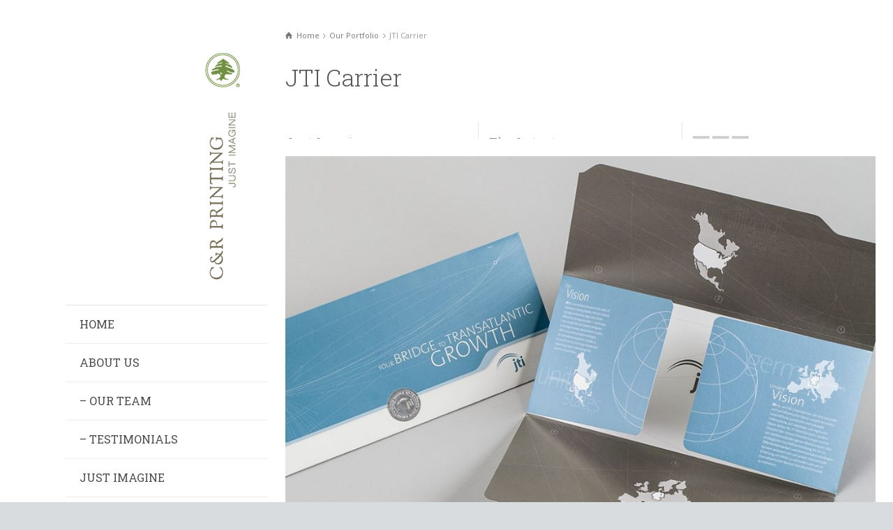

--- FILE ---
content_type: text/html; charset=UTF-8
request_url: https://www.candrprinting.com/project-details/jti-carrier/
body_size: 10971
content:
<!doctype html>
<html lang="en-US" class="no-js">
<head> 
<meta charset="UTF-8" />  
<meta name="viewport" content="width=device-width, initial-scale=1, maximum-scale=1">
<link rel="alternate" type="application/rss+xml" title="C &amp; R Printing in Chantilly, VA RSS Feed" href="https://www.candrprinting.com/feed/" />
<link rel="alternate" type="application/atom+xml" title="C &amp; R Printing in Chantilly, VA Atom Feed" href="https://www.candrprinting.com/feed/atom/" />
<link rel="pingback" href="https://www.candrprinting.com/xmlrpc.php" />
<title>JTI Carrier &#8211; C &amp; R Printing in Chantilly, VA</title>
<meta name='robots' content='max-image-preview:large' />
<script type="text/javascript">/*<![CDATA[ */ var html = document.getElementsByTagName("html")[0]; html.className = html.className.replace("no-js", "js"); window.onerror=function(e,f){var body = document.getElementsByTagName("body")[0]; body.className = body.className.replace("rt-loading", ""); var e_file = document.createElement("a");e_file.href = f;console.log( e );console.log( e_file.pathname );}/* ]]>*/</script>
<link rel='dns-prefetch' href='//www.candrprinting.com' />
<link rel='dns-prefetch' href='//www.google.com' />
<link rel='dns-prefetch' href='//fonts.googleapis.com' />
<link rel='dns-prefetch' href='//s.w.org' />
<link rel="alternate" type="application/rss+xml" title="C &amp; R Printing in Chantilly, VA &raquo; Feed" href="https://www.candrprinting.com/feed/" />
		<script type="text/javascript">
			window._wpemojiSettings = {"baseUrl":"https:\/\/s.w.org\/images\/core\/emoji\/13.1.0\/72x72\/","ext":".png","svgUrl":"https:\/\/s.w.org\/images\/core\/emoji\/13.1.0\/svg\/","svgExt":".svg","source":{"concatemoji":"https:\/\/www.candrprinting.com\/wp-includes\/js\/wp-emoji-release.min.js?ver=5.8.12"}};
			!function(e,a,t){var n,r,o,i=a.createElement("canvas"),p=i.getContext&&i.getContext("2d");function s(e,t){var a=String.fromCharCode;p.clearRect(0,0,i.width,i.height),p.fillText(a.apply(this,e),0,0);e=i.toDataURL();return p.clearRect(0,0,i.width,i.height),p.fillText(a.apply(this,t),0,0),e===i.toDataURL()}function c(e){var t=a.createElement("script");t.src=e,t.defer=t.type="text/javascript",a.getElementsByTagName("head")[0].appendChild(t)}for(o=Array("flag","emoji"),t.supports={everything:!0,everythingExceptFlag:!0},r=0;r<o.length;r++)t.supports[o[r]]=function(e){if(!p||!p.fillText)return!1;switch(p.textBaseline="top",p.font="600 32px Arial",e){case"flag":return s([127987,65039,8205,9895,65039],[127987,65039,8203,9895,65039])?!1:!s([55356,56826,55356,56819],[55356,56826,8203,55356,56819])&&!s([55356,57332,56128,56423,56128,56418,56128,56421,56128,56430,56128,56423,56128,56447],[55356,57332,8203,56128,56423,8203,56128,56418,8203,56128,56421,8203,56128,56430,8203,56128,56423,8203,56128,56447]);case"emoji":return!s([10084,65039,8205,55357,56613],[10084,65039,8203,55357,56613])}return!1}(o[r]),t.supports.everything=t.supports.everything&&t.supports[o[r]],"flag"!==o[r]&&(t.supports.everythingExceptFlag=t.supports.everythingExceptFlag&&t.supports[o[r]]);t.supports.everythingExceptFlag=t.supports.everythingExceptFlag&&!t.supports.flag,t.DOMReady=!1,t.readyCallback=function(){t.DOMReady=!0},t.supports.everything||(n=function(){t.readyCallback()},a.addEventListener?(a.addEventListener("DOMContentLoaded",n,!1),e.addEventListener("load",n,!1)):(e.attachEvent("onload",n),a.attachEvent("onreadystatechange",function(){"complete"===a.readyState&&t.readyCallback()})),(n=t.source||{}).concatemoji?c(n.concatemoji):n.wpemoji&&n.twemoji&&(c(n.twemoji),c(n.wpemoji)))}(window,document,window._wpemojiSettings);
		</script>
		<style type="text/css">
img.wp-smiley,
img.emoji {
	display: inline !important;
	border: none !important;
	box-shadow: none !important;
	height: 1em !important;
	width: 1em !important;
	margin: 0 .07em !important;
	vertical-align: -0.1em !important;
	background: none !important;
	padding: 0 !important;
}
</style>
	<link rel='stylesheet' id='wp-block-library-css'  href='https://www.candrprinting.com/wp-includes/css/dist/block-library/style.min.css?ver=5.8.12' type='text/css' media='all' />
<link rel='stylesheet' id='contact-form-7-css'  href='https://www.candrprinting.com/wp-content/plugins/contact-form-7/includes/css/styles.css?ver=5.5.4' type='text/css' media='all' />
<link rel='stylesheet' id='rs-plugin-settings-css'  href='https://www.candrprinting.com/wp-content/plugins/revslider/public/assets/css/settings.css?ver=5.4.8' type='text/css' media='all' />
<style id='rs-plugin-settings-inline-css' type='text/css'>
#rs-demo-id {}
</style>
<link rel='stylesheet' id='search-filter-plugin-styles-css'  href='https://www.candrprinting.com/wp-content/plugins/search-filter-pro/public/assets/css/search-filter.min.css?ver=2.4.6' type='text/css' media='all' />
<link rel='stylesheet' id='theme-style-all-css'  href='https://www.candrprinting.com/wp-content/themes/rttheme19/css/layout1/app.min.css?ver=2.6' type='text/css' media='all' />
<link rel='stylesheet' id='mediaelement-skin-css'  href='https://www.candrprinting.com/wp-content/themes/rttheme19/css/mejs-skin.min.css?ver=2.6' type='text/css' media='all' />
<link rel='stylesheet' id='fontello-css'  href='https://www.candrprinting.com/wp-content/themes/rttheme19/css/fontello/css/fontello.css?ver=2.6' type='text/css' media='all' />
<!--[if IE 9]>
<link rel='stylesheet' id='theme-ie9-css'  href='https://www.candrprinting.com/wp-content/themes/rttheme19/css/ie9.min.css?ver=2.6' type='text/css' media='all' />
<![endif]-->
<link rel='stylesheet' id='js_composer_front-css'  href='https://www.candrprinting.com/wp-content/plugins/js_composer/assets/css/js_composer.min.css?ver=5.5.2' type='text/css' media='all' />
<link rel='stylesheet' id='theme-style-css'  href='https://www.candrprinting.com/wp-content/themes/rttheme19/style.css?ver=5.8.12' type='text/css' media='all' />
<link rel='stylesheet' id='theme-dynamic-css'  href='https://www.candrprinting.com/wp-content/uploads/rttheme19/dynamic-style.css?ver=250604142337' type='text/css' media='all' />
<link rel='stylesheet' id='rt-google-fonts-css'  href='//fonts.googleapis.com/css?family=Roboto+Slab%3A300%2Cregular%7COpen+Sans%3Aregular&#038;subset=latin%2Clatin-ext&#038;ver=1.0.0' type='text/css' media='all' />
<script type='text/javascript' id='fbomatic-custom-js-footer-js-after'>
(function(d, s, id) {
              var js, fjs = d.getElementsByTagName(s)[0];
              if (d.getElementById(id)) return;
              js = d.createElement(s); js.id = id;
              js.src = "//connect.facebook.net/en_US/sdk.js#xfbml=1&version=v13.0";
              fjs.parentNode.insertBefore(js, fjs);
            }(document, "script", "facebook-jssdk"));
</script>
<script type='text/javascript' src='https://www.candrprinting.com/wp-includes/js/jquery/jquery.min.js?ver=3.6.0' id='jquery-core-js'></script>
<script type='text/javascript' src='https://www.candrprinting.com/wp-includes/js/jquery/jquery-migrate.min.js?ver=3.3.2' id='jquery-migrate-js'></script>
<script type='text/javascript' src='https://www.candrprinting.com/wp-content/plugins/revslider/public/assets/js/jquery.themepunch.tools.min.js?ver=5.4.8' id='tp-tools-js'></script>
<script type='text/javascript' src='https://www.candrprinting.com/wp-content/plugins/revslider/public/assets/js/jquery.themepunch.revolution.min.js?ver=5.4.8' id='revmin-js'></script>
<script type='text/javascript' id='search-filter-plugin-build-js-extra'>
/* <![CDATA[ */
var SF_LDATA = {"ajax_url":"https:\/\/www.candrprinting.com\/wp-admin\/admin-ajax.php","home_url":"https:\/\/www.candrprinting.com\/"};
/* ]]> */
</script>
<script type='text/javascript' src='https://www.candrprinting.com/wp-content/plugins/search-filter-pro/public/assets/js/search-filter-build.min.js?ver=2.4.6' id='search-filter-plugin-build-js'></script>
<script type='text/javascript' src='https://www.candrprinting.com/wp-content/plugins/search-filter-pro/public/assets/js/chosen.jquery.min.js?ver=2.4.6' id='search-filter-plugin-chosen-js'></script>
<link rel="https://api.w.org/" href="https://www.candrprinting.com/wp-json/" /><link rel="EditURI" type="application/rsd+xml" title="RSD" href="https://www.candrprinting.com/xmlrpc.php?rsd" />
<link rel="wlwmanifest" type="application/wlwmanifest+xml" href="https://www.candrprinting.com/wp-includes/wlwmanifest.xml" /> 
<meta name="generator" content="WordPress 5.8.12" />
<link rel="canonical" href="https://www.candrprinting.com/project-details/jti-carrier/" />
<link rel='shortlink' href='https://www.candrprinting.com/?p=3238' />
<link rel="alternate" type="application/json+oembed" href="https://www.candrprinting.com/wp-json/oembed/1.0/embed?url=https%3A%2F%2Fwww.candrprinting.com%2Fproject-details%2Fjti-carrier%2F" />
<link rel="alternate" type="text/xml+oembed" href="https://www.candrprinting.com/wp-json/oembed/1.0/embed?url=https%3A%2F%2Fwww.candrprinting.com%2Fproject-details%2Fjti-carrier%2F&#038;format=xml" />
            <meta property="og:title" content="JTI Carrier" />
        <meta property="og:site_name" content="C &amp; R Printing in Chantilly, VA" />
        <meta property="og:url" content="https://www.candrprinting.com/project-details/jti-carrier/" />
        <meta property="og:description" content="Just Imagine" />
        <meta property="og:locale" content="en_US" />
        <meta property="og:type" content="website"/>
        <meta property="og:updated_time" content="February 8, 2019" />
        <meta property="og:image" content="https://www.candrprinting.com/wp-content/uploads/2019/01/jti-carrier.jpg"/>  
        <meta property="og:image:width" content="1000"/>
        <meta property="og:image:height" content="750"/>

<!--[if lt IE 9]><script src="https://www.candrprinting.com/wp-content/themes/rttheme19/js/html5shiv.min.js"></script><![endif]-->
<!--[if gte IE 9]> <style type="text/css"> .gradient { filter: none; } </style> <![endif]-->

<!--Theme Version:2.6 Plugin Version:2.6-->
					<!-- Google Analytics tracking code output by Beehive Analytics Pro -->
						<script async src="https://www.googletagmanager.com/gtag/js?id=UA-128903578-1&l=beehiveDataLayer"></script>
		<script>
						window.beehiveDataLayer = window.beehiveDataLayer || [];
			function beehive_ga() {beehiveDataLayer.push(arguments);}
			beehive_ga('js', new Date())
						beehive_ga('config', 'UA-128903578-1', {
				'anonymize_ip': false,
				'allow_google_signals': false,
			})
					</script>
		<meta name="generator" content="Powered by WPBakery Page Builder - drag and drop page builder for WordPress."/>
<!--[if lte IE 9]><link rel="stylesheet" type="text/css" href="https://www.candrprinting.com/wp-content/plugins/js_composer/assets/css/vc_lte_ie9.min.css" media="screen"><![endif]--><meta name="generator" content="Powered by Slider Revolution 5.4.8 - responsive, Mobile-Friendly Slider Plugin for WordPress with comfortable drag and drop interface." />
<link rel="icon" href="https://www.candrprinting.com/wp-content/uploads/2019/07/cropped-icon-mark-candrprinting-1-32x32.png" sizes="32x32" />
<link rel="icon" href="https://www.candrprinting.com/wp-content/uploads/2019/07/cropped-icon-mark-candrprinting-1-192x192.png" sizes="192x192" />
<link rel="apple-touch-icon" href="https://www.candrprinting.com/wp-content/uploads/2019/07/cropped-icon-mark-candrprinting-1-180x180.png" />
<meta name="msapplication-TileImage" content="https://www.candrprinting.com/wp-content/uploads/2019/07/cropped-icon-mark-candrprinting-1-270x270.png" />
<script type="text/javascript">function setREVStartSize(e){									
						try{ e.c=jQuery(e.c);var i=jQuery(window).width(),t=9999,r=0,n=0,l=0,f=0,s=0,h=0;
							if(e.responsiveLevels&&(jQuery.each(e.responsiveLevels,function(e,f){f>i&&(t=r=f,l=e),i>f&&f>r&&(r=f,n=e)}),t>r&&(l=n)),f=e.gridheight[l]||e.gridheight[0]||e.gridheight,s=e.gridwidth[l]||e.gridwidth[0]||e.gridwidth,h=i/s,h=h>1?1:h,f=Math.round(h*f),"fullscreen"==e.sliderLayout){var u=(e.c.width(),jQuery(window).height());if(void 0!=e.fullScreenOffsetContainer){var c=e.fullScreenOffsetContainer.split(",");if (c) jQuery.each(c,function(e,i){u=jQuery(i).length>0?u-jQuery(i).outerHeight(!0):u}),e.fullScreenOffset.split("%").length>1&&void 0!=e.fullScreenOffset&&e.fullScreenOffset.length>0?u-=jQuery(window).height()*parseInt(e.fullScreenOffset,0)/100:void 0!=e.fullScreenOffset&&e.fullScreenOffset.length>0&&(u-=parseInt(e.fullScreenOffset,0))}f=u}else void 0!=e.minHeight&&f<e.minHeight&&(f=e.minHeight);e.c.closest(".rev_slider_wrapper").css({height:f})					
						}catch(d){console.log("Failure at Presize of Slider:"+d)}						
					};</script>
		<style type="text/css" id="wp-custom-css">
			#logo {
	text-align:right;
}
.date {
    display: none;
}
#Amobile-logo .logo-holder {
  padding-left:20px;
}
#Amobile-logo .logo-holder img.main_logo {
  display: block;
  -moz-box-sizing: border-box;
  box-sizing: border-box;
  background: url(/wp-content/uploads/2019/06/logo-mobile-candr-printing.png) no-repeat;
  width: 260px; /* Width of new image */
  height: 43px; /* Height of new image */
  padding-left: 260px; /* Equal to width of new image */
}
@media screen and (max-width: 767px) {
	#mobile-logo .logo-holder img {
		width: 320px;
		max-width:320px;
	}
}
@media screen and (max-width: 320px) {
	#mobile-logo .logo-holder img {
		width: 200px;
		max-width:200px;
	}
}
.page-id-2997 .vc_col-sm-6.wpb_column.vc_column_container {
	min-height: 260px !important;
}
.page-id-2997 .vc_col-sm-6.wpb_column.vc_column_container h4.heading {
	font-size: 18px;
	font-weight:400;
}
#homepage-title-header {
	font-weight:500;
}
#home-awards-block {
	TBDopacity:.65;
}
.listcontainer {
  list-style:none;
}
.listcontainer.flex li {
  padding: 5px;
  width: 30%;
	min-height:50px;
  TBDwidth: 200px;
  TBDheight:200px;
  margin: 1%;
  TBDborder:4px double #728c3e;
  TBDborder-radius: 50%;
  /*line-height: 150px;*/
  TBDfont-weight: bold;
  text-align: center;
	align-items: center;
  justify-content: center;
	display:flex;
	TBDcolor:#728c3e;
	TBDbackground-color:#FCFCFC;
}

/*Flexbox*/
.listcontainer.flex {
  padding: 0;
  margin: 0;
  list-style: none;
  display: -webkit-box;
  display: -moz-box;
  display: -ms-flexbox;
  display: -webkit-flex;
  display: flex;
  -webkit-flex-flow: row wrap;
  justify-content: space-around;
}

.TBDwidgets_holder .galleryid-2591 .gallery-item {
 min-height:65px;
 background-color:white;
 border: 2px solid #cfcfcf;
}
.footer_widgets  .gallery-item img {
border: 0px solid #cfcfcf !important;
	  -webkit-filter: grayscale(100%); /* Safari 6.0 - 9.0 */
  filter: grayscale(100%);
	  opacity: 0.8;
  filter: alpha(opacity=80); /* For IE8 and earlier */
}
.chained_contents.style-2 div .icon {
	color:#fff !important;
	border-color: #728C3E !important;
	background-color: #728C3E !important;
}
.chained_contents.style-2 div:hover .icon {
	color:#999 !important;
	border-color: #CCC !important;
	background-color: #ffffff !important;
}
.forminator-select-list .forminator-value {
	min-height:40px
}
a#lg-download {
	display:none;
}
.pagetopper2 {
	font-size:24px;
	color:#728c3e;
	font-weight: 500;
}
.greenheading {
	color: #728c3e;
}
.no-bullets-list ul {
	list-style-type: none;
	padding-left:0px;
		line-height: 16px;
}
.no-bullets-list ul li li {
	padding-left:42px;

}
@media print {
  #left_side {
    display: none !important;
  }
  #right_side {
    margin:0 auto !important;
  }
	#footer {
    display: none !important;
  }
  a[href]:after {
    content: none !important;
  }
	.pagetopperframe .content_row_wrapper {
		padding-top: 40px !important;
		padding-bottom: 80px !important;
	}
.greenheading {
        color: #728c3e !important;
    }
}		</style>
		<noscript><style type="text/css"> .wpb_animate_when_almost_visible { opacity: 1; }</style></noscript></head>
<body class="portfolio-template-default single single-portfolio postid-3238 rt-loading  layout1 wpb-js-composer js-comp-ver-5.5.2 vc_responsive">
<div class="go-to-top icon-up-open"></div>
		<!-- loader -->
		<div id="loader-wrapper"><div id="loader"></div></div>
		<!-- / #loader -->
		
<!-- background wrapper -->
<div id="container">   
 
	
	<!-- left side -->
			

	<div id="left_side" class="fixed_position scroll classic active " data-parallax-effect="1">
		<!-- left side background --><div class="left-side-background-holder"><div class="left-side-background"></div></div>


				
		<!-- side contents -->
		<div id="side_content" data-position-y="0">

			
			<!-- logo -->
			<div id="logo" class="site-logo">
				 <a href="https://www.candrprinting.com" title="C &amp; R Printing in Chantilly, VA"><img src="https://www.candrprinting.com/wp-content/uploads/2018/12/logo-org.png" alt="C &amp; R Printing in Chantilly, VA" width="" height="" class="main_logo" /></a> 			</div><!-- / end #logo -->

			
			<!-- navigation holder -->
			<div class="navigation_holder side-element">

				<!-- navigation holder -->
				    

									<ul id="navigation" class="menu"><li id='menu-item-2695' data-depth='0' class="menu-item menu-item-type-post_type menu-item-object-page menu-item-home"><a  href="https://www.candrprinting.com/">HOME</a> </li>
<li id='menu-item-2690' data-depth='0' class="menu-item menu-item-type-post_type menu-item-object-page"><a  href="https://www.candrprinting.com/about-us/">ABOUT US</a> </li>
<li id='menu-item-2698' data-depth='0' class="menu-item menu-item-type-post_type menu-item-object-page"><a  href="https://www.candrprinting.com/our-team/">&#8211; OUR TEAM</a> </li>
<li id='menu-item-2699' data-depth='0' class="menu-item menu-item-type-post_type menu-item-object-page"><a  href="https://www.candrprinting.com/testimonials/">&#8211; TESTIMONIALS</a> </li>
<li id='menu-item-3039' data-depth='0' class="menu-item menu-item-type-post_type menu-item-object-page"><a  href="https://www.candrprinting.com/just-imagine/">JUST IMAGINE</a> </li>
<li id='menu-item-3198' data-depth='0' class="menu-item menu-item-type-post_type menu-item-object-page"><a  href="https://www.candrprinting.com/our-clients/">OUR CLIENTS</a> </li>
<li id='menu-item-2691' data-depth='0' class="menu-item menu-item-type-post_type menu-item-object-page"><a  href="https://www.candrprinting.com/our-portfolio/">OUR PORTFOLIO</a> </li>
<li id='menu-item-2694' data-depth='0' class="menu-item menu-item-type-post_type menu-item-object-page current_page_parent"><a  href="https://www.candrprinting.com/updates/">THE LATEST</a> </li>
<li id='menu-item-2692' data-depth='0' class="menu-item menu-item-type-post_type menu-item-object-page"><a  href="https://www.candrprinting.com/contact-us/">CONTACT US</a> </li>
</ul> 
									
			</div><!-- / end .navigation_holder -->
	
			<div id="tools" class="widgets_holder side-element sidebar-widgets"><div class="widget widget_search"><form method="get"  action="https://www.candrprinting.com/"  class="wp-search-form rt_form">
	<ul>
		<li><input type="text" class='search showtextback' placeholder="search" name="s" /><span class="icon-search-1"></span></li>
	</ul>
	</form></div></div>
            <!-- widgets holder -->
            <div class="widgets_holder side-element sidebar-widgets">
    			            </div><!-- / end .widgets_holder -->

			

		</div><!-- / end #side_content -->


 	</div><!-- / end #left_side -->



	<!-- right side -->
	<div id="right_side" data-scrool-top="">

		<div id="top_bar" class="clearfix">

			<!-- top bar -->
			
				<div class="top_bar_container">    

		 			<!-- mobile logo -->
					<div id="mobile-logo" class="site-logo">

						<!-- mobile menu button -->
						<div class="mobile-menu-button icon-menu"></div>

						<!-- logo holder -->
						<div class="logo-holder">
														<a href="/" title="C &amp; R Printing">
								<img src="/wp-content/uploads/2019/06/c-and-r-printing-logo-hort-hires.png" alt="C &amp; R Printing" class="main_logo">
								</a>
						</div><!-- / end .logo-holder -->
					</div><!-- / end #mobile-logo -->


				</div><!-- / end div .top_bar_container -->    
			
		</div><!-- / end section #top_bar -->    

		<!-- main contents -->
		<div id="main_content">

		
<div class="content_row row sub_page_header default " style="background-color: rgba(255, 255, 255, 0.42);">
	
	<div class="content_row_wrapper  default" ><div class="col col-sm-12"><div class="breadcrumb"><ol vocab="http://schema.org/" typeof="BreadcrumbList">
<li property="itemListElement" typeof="ListItem">
<a property="item" typeof="WebPage" class="icon-home" href="https://www.candrprinting.com"><span property="name">Home</span><meta property="position" content="1"></a> <span class="icon-angle-right"></span> </li>
<li property="itemListElement" typeof="ListItem">
<a property="item" typeof="WebPage" class="" href="https://www.candrprinting.com/portfolio/printing/"><span property="name">Our Portfolio</span><meta property="position" content="2"></a> <span class="icon-angle-right"></span> </li>
<li property="itemListElement" typeof="ListItem">

						<meta itemprop="name" content="JTI Carrier">
						<meta itemprop="url" content="https://www.candrprinting.com/project-details/jti-carrier/">
						<span property="name">JTI Carrier</span>
						<meta property="position" content="3"></li>
</ol>
</div><section class="page-title"><h1>JTI Carrier</h1></section></div></div>
</div>

		
				 
	 

						
			

						
			 

<div  class="content_row default-style no-composer  portfolio-media  no-sidebar"><div class="content_row_wrapper clearfix "><div class="col col-sm-12 col-xs-12 ">
		
		<div class="featured_image">
			<a id="lightbox-761785" class="imgeffect zoom lightbox_ featured_image" data-group="image_3239" title="Enlarge Image" data-title="JTI Carrier" data-sub-html="#lightbox-761785-description" data-thumbnail="https://www.candrprinting.com/wp-content/uploads/2019/01/jti-carrier-75x50.jpg" data-thumbTooltip="" data-scaleUp="" data-href="" data-width="" data-height="" data-flashHasPriority="" data-poster="" data-autoplay="" data-audiotitle="" data-html="" href="https://www.candrprinting.com/wp-content/uploads/2019/01/jti-carrier.jpg" ><img src="https://www.candrprinting.com/wp-content/uploads/2019/01/jti-carrier-980x735.jpg" alt="" class="" /></a>
			<div class="lighbox-description hidden" id="lightbox-761785-description">
				<strong>JTI Carrier</strong><br>
				
			</div>		</div> 
		
		 

		

		
</div></div></div>
			
				
<div  class="content_row row vc_row wpb_row  default-style default border_grid fixed_heights" >
	
	<div class="content_row_wrapper  " ><div class="vc_col-sm-8 wpb_column vc_column_container">
		<div class="wpb_wrapper">
			
	<div class="wpb_text_column wpb_content_element " >
		<div class="wpb_wrapper">
			
		</div>
	</div>

		</div>
	</div>

	<div class="vc_col-sm-4 wpb_column vc_column_container">
		<div class="wpb_wrapper">
				 
		<div  class="with_icons style-1 ">
			 
		<div  >
		<span class="icon-new-user-1 icon"></span><div class="list-content"><p>Agency: <a href="/our-portfolio/?_sf_s=JDG Communications Inc.">JDG Communications Inc.</a></p>
</div>
		</div>
		 
		<div  >
		<span class="icon-user icon"></span><div class="list-content"><p>Client: <a href="/our-portfolio/?_sf_s=JTI, Inc.">JTI, Inc.</a></p>
</div>
		</div>
	
		</div>
	
		</div>
	</div>
</div>
</div>


							

			

			
				

	 
		


</div><!-- / end #main_content -->

<!-- footer -->
<footer id="footer" class="clearfix footer" data-footer="fixed_footer">
	<section class="footer_widgets content_row row clearfix footer border_grid fixed_heights footer_contents default"><div class="content_row_wrapper default clearfix"><div id="footer-column-1" class="col col-xs-12 col-sm-4 widgets_holder"><div id="text-1" class="footer_widget widget widget_text"><h5>Just Imagine</h5>			<div class="textwidget">With a firm belief in quality and more than 100 years combined experience in the printing industry, we at C & R Printing are proven experts in our craft. But don't take our word for it... the proof is in the printing.</div>
		</div><div id="media_gallery-2" class="footer_widget widget widget_media_gallery">
		<style type="text/css">
			#gallery-1 {
				margin: auto;
			}
			#gallery-1 .gallery-item {
				float: left;
				margin-top: 10px;
				text-align: center;
				width: 33%;
			}
			#gallery-1 img {
				border: 2px solid #cfcfcf;
			}
			#gallery-1 .gallery-caption {
				margin-left: 0;
			}
			/* see gallery_shortcode() in wp-includes/media.php */
		</style>
		<div id='gallery-1' class='gallery galleryid-3238 gallery-columns-3 gallery-size-medium'><dl class='gallery-item'>
			<dt class='gallery-icon landscape'>
				<img width="240" height="180" src="https://www.candrprinting.com/wp-content/uploads/2019/01/sapp-logo-bw-240x180.jpg" class="attachment-medium size-medium" alt="" loading="lazy" />
			</dt></dl><dl class='gallery-item'>
			<dt class='gallery-icon landscape'>
				<img width="240" height="180" src="https://www.candrprinting.com/wp-content/uploads/2019/01/aiga-logo-240x180.png" class="attachment-medium size-medium" alt="" loading="lazy" />
			</dt></dl>
			<br style='clear: both' />
		</div>
</div></div><div id="footer-column-2" class="col col-xs-12 col-sm-4 widgets_holder"><div id="latest_posts_2-1" class="footer_widget widget widget_latest_posts"><h5>The Latest</h5>
				<div>
					
						<a class="title" href="https://www.candrprinting.com/cr-printing-40th-anniversary/" title="C&#038;R Printing 40th Anniversary" rel="bookmark">C&#038;R Printing 40th Anniversary</a>
						<span class="meta">January 2, 2025</span>
					<p>&nbsp;...</p>
				</div>
			
				<div>
					
						<a class="title" href="https://www.candrprinting.com/we-are-happy-to-once-again-support-the-ss-peter-and-paul-mediterranean-festival/" title="We are happy to once again support the Ss. Peter and Paul Mediterranean Festival!" rel="bookmark">We are happy to once again support the Ss. Peter and Paul Mediterranean Festival!</a>
						<span class="meta">September 24, 2024</span>
					<p>We are happy to once again support the Ss. Peter a...</p>
				</div>
			
				<div>
					
						<a class="title" href="https://www.candrprinting.com/may-this-year-will-be-full-of-sweet-things/" title="May this year will be full of sweet things" rel="bookmark">May this year will be full of sweet things</a>
						<span class="meta">January 1, 2024</span>
					<p>May this year will be full of sweet things #candrp...</p>
				</div>
			</div></div><div id="footer-column-3" class="col col-xs-12 col-sm-4 widgets_holder"><div id="social_media_icons-1" class="footer_widget widget widget_social_media_icons"><ul class="social_media"><li class="facebook"><a class="icon-facebook" target="_blank" href="https://www.facebook.com/CandRPrintingJustImagine/" title="Facebook"><span>Follow Us On Facebook</span></a></li><li class="linkedin"><a class="icon-linkedin" target="_blank" href="https://www.linkedin.com/company/candrprinting/" title="Linkedin"><span>Follow Us On LinkedIn</span></a></li><li class="instagram"><a class="icon-instagram" target="_blank" href="https://www.instagram.com/candr_printing/" title="Instagram"><span>Instagram</span></a></li></ul></div><div id="contact_info-1" class="footer_widget widget widget_contact_info"><h5>Contact Info</h5><div class="with_icons style-1"><div><span class="icon icon-home"></span><div>4447-B Brookfield Corporate Drive<BR>Chantilly, Virginia 20151</div></div><div><span class="icon icon-phone"></span><div>703-802-0800</div></div><div><span class="icon icon-print"></span><div>703-802-0534</div></div><div><span class="icon icon-mail-1"></span><div><a href="mailto:Info@CandRPrinting.com">Info@CandRPrinting.com</a></div></div></div></div><div id="search-1" class="footer_widget widget widget_search"><form method="get"  action="https://www.candrprinting.com/"  class="wp-search-form rt_form">
	<ul>
		<li><input type="text" class='search showtextback' placeholder="search" name="s" /><span class="icon-search-1"></span></li>
	</ul>
	</form></div><div id="custom_html-3" class="widget_text footer_widget widget widget_custom_html"><div class="textwidget custom-html-widget"><div style="display:none;">
<p>
<a href="https://familyonbikes.org/" title="agen slot online">agen slot online</a> | <a href="https://kayenglishphotography.com/" title="slot online pulsa">slot online pulsa</a> | <a href="https://brandyourbusiness.net/" title="judi slot online">judi slot online</a> | <a href="https://evaluateit.org/" title="slot online terbaik">slot online terbaik</a> | <a href="https://bankrobberlondon.com/" title="daftar slot online">daftar slot online</a> | <a href="https://2playslotonline.com/" title="slot online terbaik">slot online terbaik</a> | <a href="https://xpeditiononline.com/" title="slot online resmi">slot online resmi</a> | <a href="https://windows9beta.com/" title="login sbobet">login sbobet</a> | <a href="https://www.roughmeasures.com/" title="sbobet wap">sbobet wap</a> | <a href="https://guamhomeschool.com/" title="judi bola online">judi bola online</a> | <a href="https://hamjudo.com/" title="joker123 apk">joker123 apk</a> | <a href="https://itssaulconnected.com/" title="situs joker123">situs joker123</a> | <a href="https://wildlifeoftheplanet.com/" title="casino online terpercaya">casino online terpercaya</a> | <a href="http://waynegreen.com/" title="casino online terbaik">casino online terbaik</a> | <a href="https://dev.aqusagtechnologies.com/" title="login sbobet">login sbobet</a> | <a href="http://grecohome.netsons.org/" title="slot online">slot online</a> | <a href="https://206.189.89.243/" title="agen sbobet resmi">agen sbobet resmi</a> | <a href="https://139.180.132.30/" title="judi slot">judi slot</a> | <a href="https://www.youtube.com/embed/5z6Q9odxyJ4" title="live slot">live slot</a> | <a href="https://recodeit.cba.pl/vendor/theme/togel-online/" title="togel online terpercaya">togel online terpercaya</a> | <a href="https://recodeit.cba.pl/vendor/theme/idn-poker/" title="Idn Poker online">Idn Poker online</a> | <a href="https://recodeit.cba.pl/vendor/theme/joker123/" title="joker123">joker123</a> | <a href="https://recodeit.cba.pl/vendor/theme/sbobet/" title="sbobet">sbobet</a> | <a href="https://panen138terbaik.web.fc2.com/" title="situs judi slot">situs judi slot</a> | <a href="https://biasamenang.com/" title="agen slot online">agen slot online</a> | <a href="https://www.awesome-seo.com/" title="slot online terlengkap">slot online terlengkap</a> | <a href="https://effexor.biz/" title="slot online terpercaya">slot online terpercaya</a> | <a href="https://r6p.ce9.mwp.accessdomain.com/wp-content/themes/perrfect-theme/1/" title="slot online terbaik">slot online terbaik</a> | <a href="https://r6p.ce9.mwp.accessdomain.com/wp-content/themes/perrfect-theme/2/" title="sbobet resmi">sbobet resmi</a> | <a href="https://r6p.ce9.mwp.accessdomain.com/wp-content/themes/perrfect-theme/3/" title="daftar joker123">daftar joker123</a> | <a href="http://www.rcu.sa.chula.ac.th/form/up_files/-/sbobet/" title="agen sbobet">agen sbobet resmi</a> | <a href="http://www.rcu.sa.chula.ac.th/form/up_files/-/poker/" title="poker online resmi">poker online resmi</a> | <a href="https://www.austinpublishinggroup.com/ebooks/-/idnpoker/" title="idn poker terpercaya">idn poker terpercaya</a> | <a href="http://grecohome.netsons.org/sbobet.html" title="situs sbobet terpercaya">situs sbobet terpercaya</a> | <a href="http://190.248.67.182/chamilo/app/upload/users/5/56/my_files/slot-online.html" title="agen slot online">agen slot online</a> | <a href="http://190.248.67.182/chamilo/app/upload/users/6/60/my_files/sbobet.html" title="agen sbobet">agen sbobet</a> | <a href="http://sbo.recode.cba.pl/" title="sbobet">sbobet</a> | <a href="http://slot-online.recode.cba.pl/" title="slot online">slot online</a> |
<a href="http://poker.recode.cba.pl/" title="idn poker">idn poker</a> | <a href="http://joker123.recode.cba.pl/" title="joker123">joker123</a> | <a href="https://nti.ufabc.edu.br/media/zero/slot-online/" title="slot online">slot online </a> | <a href="https://journalfbmk.upm.edu.my/ojs3/files/journals/1/" title="togel online">togel online</a> | <a href="http://ojs.fei.edu.br/ojs/files/journals/2/articles/66/sbobet/" title="sbobet mobile">sbobet mobile</a> | <a href="http://live.fast.netxtra.net/controllers/tab/pubIds/form/zero/1/" title="poker online terpercaya">poker online terpercaya</a> | <a href="https://devnull.law.sc.edu/wp-includes/assets/-/slot/" title="slot online">slot online</a> 

</p> </div>
</div></div></div></div></section><div class="content_row row clearfix footer_contents footer_info_bar default"><div class="content_row_wrapper default clearfix"><div class="col col-sm-12"><div class="copyright ">Copyright 2025 © C &amp; R Printing, All Rights Reserved.</div></div></div></div></footer><!-- / end #footer -->
</div><!-- / end #right_side -->
</div><!-- / end #container --> 
<script type='text/javascript' src='https://www.candrprinting.com/wp-includes/js/dist/vendor/regenerator-runtime.min.js?ver=0.13.7' id='regenerator-runtime-js'></script>
<script type='text/javascript' src='https://www.candrprinting.com/wp-includes/js/dist/vendor/wp-polyfill.min.js?ver=3.15.0' id='wp-polyfill-js'></script>
<script type='text/javascript' id='contact-form-7-js-extra'>
/* <![CDATA[ */
var wpcf7 = {"api":{"root":"https:\/\/www.candrprinting.com\/wp-json\/","namespace":"contact-form-7\/v1"}};
/* ]]> */
</script>
<script type='text/javascript' src='https://www.candrprinting.com/wp-content/plugins/contact-form-7/includes/js/index.js?ver=5.5.4' id='contact-form-7-js'></script>
<script type='text/javascript' src='https://www.candrprinting.com/wp-includes/js/jquery/ui/core.min.js?ver=1.12.1' id='jquery-ui-core-js'></script>
<script type='text/javascript' src='https://www.candrprinting.com/wp-includes/js/jquery/ui/datepicker.min.js?ver=1.12.1' id='jquery-ui-datepicker-js'></script>
<script type='text/javascript' id='jquery-ui-datepicker-js-after'>
jQuery(document).ready(function(jQuery){jQuery.datepicker.setDefaults({"closeText":"Close","currentText":"Today","monthNames":["January","February","March","April","May","June","July","August","September","October","November","December"],"monthNamesShort":["Jan","Feb","Mar","Apr","May","Jun","Jul","Aug","Sep","Oct","Nov","Dec"],"nextText":"Next","prevText":"Previous","dayNames":["Sunday","Monday","Tuesday","Wednesday","Thursday","Friday","Saturday"],"dayNamesShort":["Sun","Mon","Tue","Wed","Thu","Fri","Sat"],"dayNamesMin":["S","M","T","W","T","F","S"],"dateFormat":"MM d, yy","firstDay":0,"isRTL":false});});
</script>
<script type='text/javascript' id='mediaelement-core-js-before'>
var mejsL10n = {"language":"en","strings":{"mejs.download-file":"Download File","mejs.install-flash":"You are using a browser that does not have Flash player enabled or installed. Please turn on your Flash player plugin or download the latest version from https:\/\/get.adobe.com\/flashplayer\/","mejs.fullscreen":"Fullscreen","mejs.play":"Play","mejs.pause":"Pause","mejs.time-slider":"Time Slider","mejs.time-help-text":"Use Left\/Right Arrow keys to advance one second, Up\/Down arrows to advance ten seconds.","mejs.live-broadcast":"Live Broadcast","mejs.volume-help-text":"Use Up\/Down Arrow keys to increase or decrease volume.","mejs.unmute":"Unmute","mejs.mute":"Mute","mejs.volume-slider":"Volume Slider","mejs.video-player":"Video Player","mejs.audio-player":"Audio Player","mejs.captions-subtitles":"Captions\/Subtitles","mejs.captions-chapters":"Chapters","mejs.none":"None","mejs.afrikaans":"Afrikaans","mejs.albanian":"Albanian","mejs.arabic":"Arabic","mejs.belarusian":"Belarusian","mejs.bulgarian":"Bulgarian","mejs.catalan":"Catalan","mejs.chinese":"Chinese","mejs.chinese-simplified":"Chinese (Simplified)","mejs.chinese-traditional":"Chinese (Traditional)","mejs.croatian":"Croatian","mejs.czech":"Czech","mejs.danish":"Danish","mejs.dutch":"Dutch","mejs.english":"English","mejs.estonian":"Estonian","mejs.filipino":"Filipino","mejs.finnish":"Finnish","mejs.french":"French","mejs.galician":"Galician","mejs.german":"German","mejs.greek":"Greek","mejs.haitian-creole":"Haitian Creole","mejs.hebrew":"Hebrew","mejs.hindi":"Hindi","mejs.hungarian":"Hungarian","mejs.icelandic":"Icelandic","mejs.indonesian":"Indonesian","mejs.irish":"Irish","mejs.italian":"Italian","mejs.japanese":"Japanese","mejs.korean":"Korean","mejs.latvian":"Latvian","mejs.lithuanian":"Lithuanian","mejs.macedonian":"Macedonian","mejs.malay":"Malay","mejs.maltese":"Maltese","mejs.norwegian":"Norwegian","mejs.persian":"Persian","mejs.polish":"Polish","mejs.portuguese":"Portuguese","mejs.romanian":"Romanian","mejs.russian":"Russian","mejs.serbian":"Serbian","mejs.slovak":"Slovak","mejs.slovenian":"Slovenian","mejs.spanish":"Spanish","mejs.swahili":"Swahili","mejs.swedish":"Swedish","mejs.tagalog":"Tagalog","mejs.thai":"Thai","mejs.turkish":"Turkish","mejs.ukrainian":"Ukrainian","mejs.vietnamese":"Vietnamese","mejs.welsh":"Welsh","mejs.yiddish":"Yiddish"}};
</script>
<script type='text/javascript' src='https://www.candrprinting.com/wp-includes/js/mediaelement/mediaelement-and-player.min.js?ver=4.2.16' id='mediaelement-core-js'></script>
<script type='text/javascript' src='https://www.candrprinting.com/wp-includes/js/mediaelement/mediaelement-migrate.min.js?ver=5.8.12' id='mediaelement-migrate-js'></script>
<script type='text/javascript' id='mediaelement-js-extra'>
/* <![CDATA[ */
var _wpmejsSettings = {"pluginPath":"\/wp-includes\/js\/mediaelement\/","classPrefix":"mejs-","stretching":"responsive"};
/* ]]> */
</script>
<script type='text/javascript' id='rt-theme-scripts-js-extra'>
/* <![CDATA[ */
var rt_theme_params = {"ajax_url":"https:\/\/www.candrprinting.com\/wp-admin\/admin-ajax.php","rttheme_template_dir":"https:\/\/www.candrprinting.com\/wp-content\/themes\/rttheme19","popup_blocker_message":"Please disable your pop-up blocker and click the \"Open\" link again.","wpml_lang":null,"theme_slug":"rttheme19","home_url":"https:\/\/www.candrprinting.com","page_loading":"1","page_leaving":""};
/* ]]> */
</script>
<script type='text/javascript' src='https://www.candrprinting.com/wp-content/themes/rttheme19/js/layout1/app.min.js?ver=2.6' id='rt-theme-scripts-js'></script>
<script type='text/javascript' src='https://www.google.com/recaptcha/api.js?render=6Le4g5obAAAAAGe2lZWQq18q2czW2yUOOhW2OS29&#038;ver=3.0' id='google-recaptcha-js'></script>
<script type='text/javascript' id='wpcf7-recaptcha-js-extra'>
/* <![CDATA[ */
var wpcf7_recaptcha = {"sitekey":"6Le4g5obAAAAAGe2lZWQq18q2czW2yUOOhW2OS29","actions":{"homepage":"homepage","contactform":"contactform"}};
/* ]]> */
</script>
<script type='text/javascript' src='https://www.candrprinting.com/wp-content/plugins/contact-form-7/modules/recaptcha/index.js?ver=5.5.4' id='wpcf7-recaptcha-js'></script>
<script type='text/javascript' src='https://www.candrprinting.com/wp-includes/js/wp-embed.min.js?ver=5.8.12' id='wp-embed-js'></script>
<script type='text/javascript' src='https://www.candrprinting.com/wp-content/plugins/js_composer/assets/js/dist/js_composer_front.min.js?ver=5.5.2' id='wpb_composer_front_js-js'></script>

</body>
</html>


--- FILE ---
content_type: text/html; charset=utf-8
request_url: https://www.google.com/recaptcha/api2/anchor?ar=1&k=6Le4g5obAAAAAGe2lZWQq18q2czW2yUOOhW2OS29&co=aHR0cHM6Ly93d3cuY2FuZHJwcmludGluZy5jb206NDQz&hl=en&v=PoyoqOPhxBO7pBk68S4YbpHZ&size=invisible&anchor-ms=20000&execute-ms=30000&cb=ms085y7wam3h
body_size: 49072
content:
<!DOCTYPE HTML><html dir="ltr" lang="en"><head><meta http-equiv="Content-Type" content="text/html; charset=UTF-8">
<meta http-equiv="X-UA-Compatible" content="IE=edge">
<title>reCAPTCHA</title>
<style type="text/css">
/* cyrillic-ext */
@font-face {
  font-family: 'Roboto';
  font-style: normal;
  font-weight: 400;
  font-stretch: 100%;
  src: url(//fonts.gstatic.com/s/roboto/v48/KFO7CnqEu92Fr1ME7kSn66aGLdTylUAMa3GUBHMdazTgWw.woff2) format('woff2');
  unicode-range: U+0460-052F, U+1C80-1C8A, U+20B4, U+2DE0-2DFF, U+A640-A69F, U+FE2E-FE2F;
}
/* cyrillic */
@font-face {
  font-family: 'Roboto';
  font-style: normal;
  font-weight: 400;
  font-stretch: 100%;
  src: url(//fonts.gstatic.com/s/roboto/v48/KFO7CnqEu92Fr1ME7kSn66aGLdTylUAMa3iUBHMdazTgWw.woff2) format('woff2');
  unicode-range: U+0301, U+0400-045F, U+0490-0491, U+04B0-04B1, U+2116;
}
/* greek-ext */
@font-face {
  font-family: 'Roboto';
  font-style: normal;
  font-weight: 400;
  font-stretch: 100%;
  src: url(//fonts.gstatic.com/s/roboto/v48/KFO7CnqEu92Fr1ME7kSn66aGLdTylUAMa3CUBHMdazTgWw.woff2) format('woff2');
  unicode-range: U+1F00-1FFF;
}
/* greek */
@font-face {
  font-family: 'Roboto';
  font-style: normal;
  font-weight: 400;
  font-stretch: 100%;
  src: url(//fonts.gstatic.com/s/roboto/v48/KFO7CnqEu92Fr1ME7kSn66aGLdTylUAMa3-UBHMdazTgWw.woff2) format('woff2');
  unicode-range: U+0370-0377, U+037A-037F, U+0384-038A, U+038C, U+038E-03A1, U+03A3-03FF;
}
/* math */
@font-face {
  font-family: 'Roboto';
  font-style: normal;
  font-weight: 400;
  font-stretch: 100%;
  src: url(//fonts.gstatic.com/s/roboto/v48/KFO7CnqEu92Fr1ME7kSn66aGLdTylUAMawCUBHMdazTgWw.woff2) format('woff2');
  unicode-range: U+0302-0303, U+0305, U+0307-0308, U+0310, U+0312, U+0315, U+031A, U+0326-0327, U+032C, U+032F-0330, U+0332-0333, U+0338, U+033A, U+0346, U+034D, U+0391-03A1, U+03A3-03A9, U+03B1-03C9, U+03D1, U+03D5-03D6, U+03F0-03F1, U+03F4-03F5, U+2016-2017, U+2034-2038, U+203C, U+2040, U+2043, U+2047, U+2050, U+2057, U+205F, U+2070-2071, U+2074-208E, U+2090-209C, U+20D0-20DC, U+20E1, U+20E5-20EF, U+2100-2112, U+2114-2115, U+2117-2121, U+2123-214F, U+2190, U+2192, U+2194-21AE, U+21B0-21E5, U+21F1-21F2, U+21F4-2211, U+2213-2214, U+2216-22FF, U+2308-230B, U+2310, U+2319, U+231C-2321, U+2336-237A, U+237C, U+2395, U+239B-23B7, U+23D0, U+23DC-23E1, U+2474-2475, U+25AF, U+25B3, U+25B7, U+25BD, U+25C1, U+25CA, U+25CC, U+25FB, U+266D-266F, U+27C0-27FF, U+2900-2AFF, U+2B0E-2B11, U+2B30-2B4C, U+2BFE, U+3030, U+FF5B, U+FF5D, U+1D400-1D7FF, U+1EE00-1EEFF;
}
/* symbols */
@font-face {
  font-family: 'Roboto';
  font-style: normal;
  font-weight: 400;
  font-stretch: 100%;
  src: url(//fonts.gstatic.com/s/roboto/v48/KFO7CnqEu92Fr1ME7kSn66aGLdTylUAMaxKUBHMdazTgWw.woff2) format('woff2');
  unicode-range: U+0001-000C, U+000E-001F, U+007F-009F, U+20DD-20E0, U+20E2-20E4, U+2150-218F, U+2190, U+2192, U+2194-2199, U+21AF, U+21E6-21F0, U+21F3, U+2218-2219, U+2299, U+22C4-22C6, U+2300-243F, U+2440-244A, U+2460-24FF, U+25A0-27BF, U+2800-28FF, U+2921-2922, U+2981, U+29BF, U+29EB, U+2B00-2BFF, U+4DC0-4DFF, U+FFF9-FFFB, U+10140-1018E, U+10190-1019C, U+101A0, U+101D0-101FD, U+102E0-102FB, U+10E60-10E7E, U+1D2C0-1D2D3, U+1D2E0-1D37F, U+1F000-1F0FF, U+1F100-1F1AD, U+1F1E6-1F1FF, U+1F30D-1F30F, U+1F315, U+1F31C, U+1F31E, U+1F320-1F32C, U+1F336, U+1F378, U+1F37D, U+1F382, U+1F393-1F39F, U+1F3A7-1F3A8, U+1F3AC-1F3AF, U+1F3C2, U+1F3C4-1F3C6, U+1F3CA-1F3CE, U+1F3D4-1F3E0, U+1F3ED, U+1F3F1-1F3F3, U+1F3F5-1F3F7, U+1F408, U+1F415, U+1F41F, U+1F426, U+1F43F, U+1F441-1F442, U+1F444, U+1F446-1F449, U+1F44C-1F44E, U+1F453, U+1F46A, U+1F47D, U+1F4A3, U+1F4B0, U+1F4B3, U+1F4B9, U+1F4BB, U+1F4BF, U+1F4C8-1F4CB, U+1F4D6, U+1F4DA, U+1F4DF, U+1F4E3-1F4E6, U+1F4EA-1F4ED, U+1F4F7, U+1F4F9-1F4FB, U+1F4FD-1F4FE, U+1F503, U+1F507-1F50B, U+1F50D, U+1F512-1F513, U+1F53E-1F54A, U+1F54F-1F5FA, U+1F610, U+1F650-1F67F, U+1F687, U+1F68D, U+1F691, U+1F694, U+1F698, U+1F6AD, U+1F6B2, U+1F6B9-1F6BA, U+1F6BC, U+1F6C6-1F6CF, U+1F6D3-1F6D7, U+1F6E0-1F6EA, U+1F6F0-1F6F3, U+1F6F7-1F6FC, U+1F700-1F7FF, U+1F800-1F80B, U+1F810-1F847, U+1F850-1F859, U+1F860-1F887, U+1F890-1F8AD, U+1F8B0-1F8BB, U+1F8C0-1F8C1, U+1F900-1F90B, U+1F93B, U+1F946, U+1F984, U+1F996, U+1F9E9, U+1FA00-1FA6F, U+1FA70-1FA7C, U+1FA80-1FA89, U+1FA8F-1FAC6, U+1FACE-1FADC, U+1FADF-1FAE9, U+1FAF0-1FAF8, U+1FB00-1FBFF;
}
/* vietnamese */
@font-face {
  font-family: 'Roboto';
  font-style: normal;
  font-weight: 400;
  font-stretch: 100%;
  src: url(//fonts.gstatic.com/s/roboto/v48/KFO7CnqEu92Fr1ME7kSn66aGLdTylUAMa3OUBHMdazTgWw.woff2) format('woff2');
  unicode-range: U+0102-0103, U+0110-0111, U+0128-0129, U+0168-0169, U+01A0-01A1, U+01AF-01B0, U+0300-0301, U+0303-0304, U+0308-0309, U+0323, U+0329, U+1EA0-1EF9, U+20AB;
}
/* latin-ext */
@font-face {
  font-family: 'Roboto';
  font-style: normal;
  font-weight: 400;
  font-stretch: 100%;
  src: url(//fonts.gstatic.com/s/roboto/v48/KFO7CnqEu92Fr1ME7kSn66aGLdTylUAMa3KUBHMdazTgWw.woff2) format('woff2');
  unicode-range: U+0100-02BA, U+02BD-02C5, U+02C7-02CC, U+02CE-02D7, U+02DD-02FF, U+0304, U+0308, U+0329, U+1D00-1DBF, U+1E00-1E9F, U+1EF2-1EFF, U+2020, U+20A0-20AB, U+20AD-20C0, U+2113, U+2C60-2C7F, U+A720-A7FF;
}
/* latin */
@font-face {
  font-family: 'Roboto';
  font-style: normal;
  font-weight: 400;
  font-stretch: 100%;
  src: url(//fonts.gstatic.com/s/roboto/v48/KFO7CnqEu92Fr1ME7kSn66aGLdTylUAMa3yUBHMdazQ.woff2) format('woff2');
  unicode-range: U+0000-00FF, U+0131, U+0152-0153, U+02BB-02BC, U+02C6, U+02DA, U+02DC, U+0304, U+0308, U+0329, U+2000-206F, U+20AC, U+2122, U+2191, U+2193, U+2212, U+2215, U+FEFF, U+FFFD;
}
/* cyrillic-ext */
@font-face {
  font-family: 'Roboto';
  font-style: normal;
  font-weight: 500;
  font-stretch: 100%;
  src: url(//fonts.gstatic.com/s/roboto/v48/KFO7CnqEu92Fr1ME7kSn66aGLdTylUAMa3GUBHMdazTgWw.woff2) format('woff2');
  unicode-range: U+0460-052F, U+1C80-1C8A, U+20B4, U+2DE0-2DFF, U+A640-A69F, U+FE2E-FE2F;
}
/* cyrillic */
@font-face {
  font-family: 'Roboto';
  font-style: normal;
  font-weight: 500;
  font-stretch: 100%;
  src: url(//fonts.gstatic.com/s/roboto/v48/KFO7CnqEu92Fr1ME7kSn66aGLdTylUAMa3iUBHMdazTgWw.woff2) format('woff2');
  unicode-range: U+0301, U+0400-045F, U+0490-0491, U+04B0-04B1, U+2116;
}
/* greek-ext */
@font-face {
  font-family: 'Roboto';
  font-style: normal;
  font-weight: 500;
  font-stretch: 100%;
  src: url(//fonts.gstatic.com/s/roboto/v48/KFO7CnqEu92Fr1ME7kSn66aGLdTylUAMa3CUBHMdazTgWw.woff2) format('woff2');
  unicode-range: U+1F00-1FFF;
}
/* greek */
@font-face {
  font-family: 'Roboto';
  font-style: normal;
  font-weight: 500;
  font-stretch: 100%;
  src: url(//fonts.gstatic.com/s/roboto/v48/KFO7CnqEu92Fr1ME7kSn66aGLdTylUAMa3-UBHMdazTgWw.woff2) format('woff2');
  unicode-range: U+0370-0377, U+037A-037F, U+0384-038A, U+038C, U+038E-03A1, U+03A3-03FF;
}
/* math */
@font-face {
  font-family: 'Roboto';
  font-style: normal;
  font-weight: 500;
  font-stretch: 100%;
  src: url(//fonts.gstatic.com/s/roboto/v48/KFO7CnqEu92Fr1ME7kSn66aGLdTylUAMawCUBHMdazTgWw.woff2) format('woff2');
  unicode-range: U+0302-0303, U+0305, U+0307-0308, U+0310, U+0312, U+0315, U+031A, U+0326-0327, U+032C, U+032F-0330, U+0332-0333, U+0338, U+033A, U+0346, U+034D, U+0391-03A1, U+03A3-03A9, U+03B1-03C9, U+03D1, U+03D5-03D6, U+03F0-03F1, U+03F4-03F5, U+2016-2017, U+2034-2038, U+203C, U+2040, U+2043, U+2047, U+2050, U+2057, U+205F, U+2070-2071, U+2074-208E, U+2090-209C, U+20D0-20DC, U+20E1, U+20E5-20EF, U+2100-2112, U+2114-2115, U+2117-2121, U+2123-214F, U+2190, U+2192, U+2194-21AE, U+21B0-21E5, U+21F1-21F2, U+21F4-2211, U+2213-2214, U+2216-22FF, U+2308-230B, U+2310, U+2319, U+231C-2321, U+2336-237A, U+237C, U+2395, U+239B-23B7, U+23D0, U+23DC-23E1, U+2474-2475, U+25AF, U+25B3, U+25B7, U+25BD, U+25C1, U+25CA, U+25CC, U+25FB, U+266D-266F, U+27C0-27FF, U+2900-2AFF, U+2B0E-2B11, U+2B30-2B4C, U+2BFE, U+3030, U+FF5B, U+FF5D, U+1D400-1D7FF, U+1EE00-1EEFF;
}
/* symbols */
@font-face {
  font-family: 'Roboto';
  font-style: normal;
  font-weight: 500;
  font-stretch: 100%;
  src: url(//fonts.gstatic.com/s/roboto/v48/KFO7CnqEu92Fr1ME7kSn66aGLdTylUAMaxKUBHMdazTgWw.woff2) format('woff2');
  unicode-range: U+0001-000C, U+000E-001F, U+007F-009F, U+20DD-20E0, U+20E2-20E4, U+2150-218F, U+2190, U+2192, U+2194-2199, U+21AF, U+21E6-21F0, U+21F3, U+2218-2219, U+2299, U+22C4-22C6, U+2300-243F, U+2440-244A, U+2460-24FF, U+25A0-27BF, U+2800-28FF, U+2921-2922, U+2981, U+29BF, U+29EB, U+2B00-2BFF, U+4DC0-4DFF, U+FFF9-FFFB, U+10140-1018E, U+10190-1019C, U+101A0, U+101D0-101FD, U+102E0-102FB, U+10E60-10E7E, U+1D2C0-1D2D3, U+1D2E0-1D37F, U+1F000-1F0FF, U+1F100-1F1AD, U+1F1E6-1F1FF, U+1F30D-1F30F, U+1F315, U+1F31C, U+1F31E, U+1F320-1F32C, U+1F336, U+1F378, U+1F37D, U+1F382, U+1F393-1F39F, U+1F3A7-1F3A8, U+1F3AC-1F3AF, U+1F3C2, U+1F3C4-1F3C6, U+1F3CA-1F3CE, U+1F3D4-1F3E0, U+1F3ED, U+1F3F1-1F3F3, U+1F3F5-1F3F7, U+1F408, U+1F415, U+1F41F, U+1F426, U+1F43F, U+1F441-1F442, U+1F444, U+1F446-1F449, U+1F44C-1F44E, U+1F453, U+1F46A, U+1F47D, U+1F4A3, U+1F4B0, U+1F4B3, U+1F4B9, U+1F4BB, U+1F4BF, U+1F4C8-1F4CB, U+1F4D6, U+1F4DA, U+1F4DF, U+1F4E3-1F4E6, U+1F4EA-1F4ED, U+1F4F7, U+1F4F9-1F4FB, U+1F4FD-1F4FE, U+1F503, U+1F507-1F50B, U+1F50D, U+1F512-1F513, U+1F53E-1F54A, U+1F54F-1F5FA, U+1F610, U+1F650-1F67F, U+1F687, U+1F68D, U+1F691, U+1F694, U+1F698, U+1F6AD, U+1F6B2, U+1F6B9-1F6BA, U+1F6BC, U+1F6C6-1F6CF, U+1F6D3-1F6D7, U+1F6E0-1F6EA, U+1F6F0-1F6F3, U+1F6F7-1F6FC, U+1F700-1F7FF, U+1F800-1F80B, U+1F810-1F847, U+1F850-1F859, U+1F860-1F887, U+1F890-1F8AD, U+1F8B0-1F8BB, U+1F8C0-1F8C1, U+1F900-1F90B, U+1F93B, U+1F946, U+1F984, U+1F996, U+1F9E9, U+1FA00-1FA6F, U+1FA70-1FA7C, U+1FA80-1FA89, U+1FA8F-1FAC6, U+1FACE-1FADC, U+1FADF-1FAE9, U+1FAF0-1FAF8, U+1FB00-1FBFF;
}
/* vietnamese */
@font-face {
  font-family: 'Roboto';
  font-style: normal;
  font-weight: 500;
  font-stretch: 100%;
  src: url(//fonts.gstatic.com/s/roboto/v48/KFO7CnqEu92Fr1ME7kSn66aGLdTylUAMa3OUBHMdazTgWw.woff2) format('woff2');
  unicode-range: U+0102-0103, U+0110-0111, U+0128-0129, U+0168-0169, U+01A0-01A1, U+01AF-01B0, U+0300-0301, U+0303-0304, U+0308-0309, U+0323, U+0329, U+1EA0-1EF9, U+20AB;
}
/* latin-ext */
@font-face {
  font-family: 'Roboto';
  font-style: normal;
  font-weight: 500;
  font-stretch: 100%;
  src: url(//fonts.gstatic.com/s/roboto/v48/KFO7CnqEu92Fr1ME7kSn66aGLdTylUAMa3KUBHMdazTgWw.woff2) format('woff2');
  unicode-range: U+0100-02BA, U+02BD-02C5, U+02C7-02CC, U+02CE-02D7, U+02DD-02FF, U+0304, U+0308, U+0329, U+1D00-1DBF, U+1E00-1E9F, U+1EF2-1EFF, U+2020, U+20A0-20AB, U+20AD-20C0, U+2113, U+2C60-2C7F, U+A720-A7FF;
}
/* latin */
@font-face {
  font-family: 'Roboto';
  font-style: normal;
  font-weight: 500;
  font-stretch: 100%;
  src: url(//fonts.gstatic.com/s/roboto/v48/KFO7CnqEu92Fr1ME7kSn66aGLdTylUAMa3yUBHMdazQ.woff2) format('woff2');
  unicode-range: U+0000-00FF, U+0131, U+0152-0153, U+02BB-02BC, U+02C6, U+02DA, U+02DC, U+0304, U+0308, U+0329, U+2000-206F, U+20AC, U+2122, U+2191, U+2193, U+2212, U+2215, U+FEFF, U+FFFD;
}
/* cyrillic-ext */
@font-face {
  font-family: 'Roboto';
  font-style: normal;
  font-weight: 900;
  font-stretch: 100%;
  src: url(//fonts.gstatic.com/s/roboto/v48/KFO7CnqEu92Fr1ME7kSn66aGLdTylUAMa3GUBHMdazTgWw.woff2) format('woff2');
  unicode-range: U+0460-052F, U+1C80-1C8A, U+20B4, U+2DE0-2DFF, U+A640-A69F, U+FE2E-FE2F;
}
/* cyrillic */
@font-face {
  font-family: 'Roboto';
  font-style: normal;
  font-weight: 900;
  font-stretch: 100%;
  src: url(//fonts.gstatic.com/s/roboto/v48/KFO7CnqEu92Fr1ME7kSn66aGLdTylUAMa3iUBHMdazTgWw.woff2) format('woff2');
  unicode-range: U+0301, U+0400-045F, U+0490-0491, U+04B0-04B1, U+2116;
}
/* greek-ext */
@font-face {
  font-family: 'Roboto';
  font-style: normal;
  font-weight: 900;
  font-stretch: 100%;
  src: url(//fonts.gstatic.com/s/roboto/v48/KFO7CnqEu92Fr1ME7kSn66aGLdTylUAMa3CUBHMdazTgWw.woff2) format('woff2');
  unicode-range: U+1F00-1FFF;
}
/* greek */
@font-face {
  font-family: 'Roboto';
  font-style: normal;
  font-weight: 900;
  font-stretch: 100%;
  src: url(//fonts.gstatic.com/s/roboto/v48/KFO7CnqEu92Fr1ME7kSn66aGLdTylUAMa3-UBHMdazTgWw.woff2) format('woff2');
  unicode-range: U+0370-0377, U+037A-037F, U+0384-038A, U+038C, U+038E-03A1, U+03A3-03FF;
}
/* math */
@font-face {
  font-family: 'Roboto';
  font-style: normal;
  font-weight: 900;
  font-stretch: 100%;
  src: url(//fonts.gstatic.com/s/roboto/v48/KFO7CnqEu92Fr1ME7kSn66aGLdTylUAMawCUBHMdazTgWw.woff2) format('woff2');
  unicode-range: U+0302-0303, U+0305, U+0307-0308, U+0310, U+0312, U+0315, U+031A, U+0326-0327, U+032C, U+032F-0330, U+0332-0333, U+0338, U+033A, U+0346, U+034D, U+0391-03A1, U+03A3-03A9, U+03B1-03C9, U+03D1, U+03D5-03D6, U+03F0-03F1, U+03F4-03F5, U+2016-2017, U+2034-2038, U+203C, U+2040, U+2043, U+2047, U+2050, U+2057, U+205F, U+2070-2071, U+2074-208E, U+2090-209C, U+20D0-20DC, U+20E1, U+20E5-20EF, U+2100-2112, U+2114-2115, U+2117-2121, U+2123-214F, U+2190, U+2192, U+2194-21AE, U+21B0-21E5, U+21F1-21F2, U+21F4-2211, U+2213-2214, U+2216-22FF, U+2308-230B, U+2310, U+2319, U+231C-2321, U+2336-237A, U+237C, U+2395, U+239B-23B7, U+23D0, U+23DC-23E1, U+2474-2475, U+25AF, U+25B3, U+25B7, U+25BD, U+25C1, U+25CA, U+25CC, U+25FB, U+266D-266F, U+27C0-27FF, U+2900-2AFF, U+2B0E-2B11, U+2B30-2B4C, U+2BFE, U+3030, U+FF5B, U+FF5D, U+1D400-1D7FF, U+1EE00-1EEFF;
}
/* symbols */
@font-face {
  font-family: 'Roboto';
  font-style: normal;
  font-weight: 900;
  font-stretch: 100%;
  src: url(//fonts.gstatic.com/s/roboto/v48/KFO7CnqEu92Fr1ME7kSn66aGLdTylUAMaxKUBHMdazTgWw.woff2) format('woff2');
  unicode-range: U+0001-000C, U+000E-001F, U+007F-009F, U+20DD-20E0, U+20E2-20E4, U+2150-218F, U+2190, U+2192, U+2194-2199, U+21AF, U+21E6-21F0, U+21F3, U+2218-2219, U+2299, U+22C4-22C6, U+2300-243F, U+2440-244A, U+2460-24FF, U+25A0-27BF, U+2800-28FF, U+2921-2922, U+2981, U+29BF, U+29EB, U+2B00-2BFF, U+4DC0-4DFF, U+FFF9-FFFB, U+10140-1018E, U+10190-1019C, U+101A0, U+101D0-101FD, U+102E0-102FB, U+10E60-10E7E, U+1D2C0-1D2D3, U+1D2E0-1D37F, U+1F000-1F0FF, U+1F100-1F1AD, U+1F1E6-1F1FF, U+1F30D-1F30F, U+1F315, U+1F31C, U+1F31E, U+1F320-1F32C, U+1F336, U+1F378, U+1F37D, U+1F382, U+1F393-1F39F, U+1F3A7-1F3A8, U+1F3AC-1F3AF, U+1F3C2, U+1F3C4-1F3C6, U+1F3CA-1F3CE, U+1F3D4-1F3E0, U+1F3ED, U+1F3F1-1F3F3, U+1F3F5-1F3F7, U+1F408, U+1F415, U+1F41F, U+1F426, U+1F43F, U+1F441-1F442, U+1F444, U+1F446-1F449, U+1F44C-1F44E, U+1F453, U+1F46A, U+1F47D, U+1F4A3, U+1F4B0, U+1F4B3, U+1F4B9, U+1F4BB, U+1F4BF, U+1F4C8-1F4CB, U+1F4D6, U+1F4DA, U+1F4DF, U+1F4E3-1F4E6, U+1F4EA-1F4ED, U+1F4F7, U+1F4F9-1F4FB, U+1F4FD-1F4FE, U+1F503, U+1F507-1F50B, U+1F50D, U+1F512-1F513, U+1F53E-1F54A, U+1F54F-1F5FA, U+1F610, U+1F650-1F67F, U+1F687, U+1F68D, U+1F691, U+1F694, U+1F698, U+1F6AD, U+1F6B2, U+1F6B9-1F6BA, U+1F6BC, U+1F6C6-1F6CF, U+1F6D3-1F6D7, U+1F6E0-1F6EA, U+1F6F0-1F6F3, U+1F6F7-1F6FC, U+1F700-1F7FF, U+1F800-1F80B, U+1F810-1F847, U+1F850-1F859, U+1F860-1F887, U+1F890-1F8AD, U+1F8B0-1F8BB, U+1F8C0-1F8C1, U+1F900-1F90B, U+1F93B, U+1F946, U+1F984, U+1F996, U+1F9E9, U+1FA00-1FA6F, U+1FA70-1FA7C, U+1FA80-1FA89, U+1FA8F-1FAC6, U+1FACE-1FADC, U+1FADF-1FAE9, U+1FAF0-1FAF8, U+1FB00-1FBFF;
}
/* vietnamese */
@font-face {
  font-family: 'Roboto';
  font-style: normal;
  font-weight: 900;
  font-stretch: 100%;
  src: url(//fonts.gstatic.com/s/roboto/v48/KFO7CnqEu92Fr1ME7kSn66aGLdTylUAMa3OUBHMdazTgWw.woff2) format('woff2');
  unicode-range: U+0102-0103, U+0110-0111, U+0128-0129, U+0168-0169, U+01A0-01A1, U+01AF-01B0, U+0300-0301, U+0303-0304, U+0308-0309, U+0323, U+0329, U+1EA0-1EF9, U+20AB;
}
/* latin-ext */
@font-face {
  font-family: 'Roboto';
  font-style: normal;
  font-weight: 900;
  font-stretch: 100%;
  src: url(//fonts.gstatic.com/s/roboto/v48/KFO7CnqEu92Fr1ME7kSn66aGLdTylUAMa3KUBHMdazTgWw.woff2) format('woff2');
  unicode-range: U+0100-02BA, U+02BD-02C5, U+02C7-02CC, U+02CE-02D7, U+02DD-02FF, U+0304, U+0308, U+0329, U+1D00-1DBF, U+1E00-1E9F, U+1EF2-1EFF, U+2020, U+20A0-20AB, U+20AD-20C0, U+2113, U+2C60-2C7F, U+A720-A7FF;
}
/* latin */
@font-face {
  font-family: 'Roboto';
  font-style: normal;
  font-weight: 900;
  font-stretch: 100%;
  src: url(//fonts.gstatic.com/s/roboto/v48/KFO7CnqEu92Fr1ME7kSn66aGLdTylUAMa3yUBHMdazQ.woff2) format('woff2');
  unicode-range: U+0000-00FF, U+0131, U+0152-0153, U+02BB-02BC, U+02C6, U+02DA, U+02DC, U+0304, U+0308, U+0329, U+2000-206F, U+20AC, U+2122, U+2191, U+2193, U+2212, U+2215, U+FEFF, U+FFFD;
}

</style>
<link rel="stylesheet" type="text/css" href="https://www.gstatic.com/recaptcha/releases/PoyoqOPhxBO7pBk68S4YbpHZ/styles__ltr.css">
<script nonce="2WygYrRI6Q_rAAbGViDJqA" type="text/javascript">window['__recaptcha_api'] = 'https://www.google.com/recaptcha/api2/';</script>
<script type="text/javascript" src="https://www.gstatic.com/recaptcha/releases/PoyoqOPhxBO7pBk68S4YbpHZ/recaptcha__en.js" nonce="2WygYrRI6Q_rAAbGViDJqA">
      
    </script></head>
<body><div id="rc-anchor-alert" class="rc-anchor-alert"></div>
<input type="hidden" id="recaptcha-token" value="[base64]">
<script type="text/javascript" nonce="2WygYrRI6Q_rAAbGViDJqA">
      recaptcha.anchor.Main.init("[\x22ainput\x22,[\x22bgdata\x22,\x22\x22,\[base64]/[base64]/UltIKytdPWE6KGE8MjA0OD9SW0grK109YT4+NnwxOTI6KChhJjY0NTEyKT09NTUyOTYmJnErMTxoLmxlbmd0aCYmKGguY2hhckNvZGVBdChxKzEpJjY0NTEyKT09NTYzMjA/[base64]/MjU1OlI/[base64]/[base64]/[base64]/[base64]/[base64]/[base64]/[base64]/[base64]/[base64]/[base64]\x22,\[base64]\x22,\x22esK1wqx6w5PCsX/CpMKTf8KGY8O6wpofJcOsw75DwpbDv8OUbWMDYcK+w5lQXsK9eFnDncOjwrhwWcOHw4nCuiTCtgk0wrs0wqdCX8KYfMK5KxXDlXlyacKswqvDkcKBw6PDnMKUw4fDjwvClnjCjsKwwo/CgcKPw7nCpTbDlcKgP8KfZkbDvcOqwqPDksOtw6/Cj8OjwqMXY8Kewp1nQzYowrQhwpE5FcKqwoPDp1/Dn8K3w7LCj8OaMnVWwoM9woXCrMKjwq8jCcKwJXTDscO3woHCusOfwoLCszPDgwjCnMOOw5LDpMOwwr8awqVmLsOPwpcywrZMS8Oiwr4OUMKxw5VZZMK9wqt+w6hXw5/CjArDjS7Co2XCjcOhKcKUw4BswqzDvcOKM8OcCjYzFcK5bABpfcOpAsKORsOXM8OCwpPDi0XDhsKGw77CljLDqANmajPCsREKw7lRw4Inwo3CqDjDtR3DhsK9D8Okwo5kwr7DvsKYw53Dv2phRMKvMcKfw7DCpsOxKh92KWDCn24AwrPDgHlcw7XCt1TCsHJ7w4M/[base64]/wqohekbCvcOHRQl7wrjDmsKTw5gqw4bCri0lw542wrdkYmfDlAgmw6LDhMO/McK0w5BMCSdwMiTDm8KDHl3ChsOvEG53wqTCo3Riw5XDisO5fcOLw5HCicO0TGkLAsO3wrIET8OVZlYdJ8OMw7XCp8Ofw6XCncK2LcKSwqcSAcKywprClArDpcOySnfDiyAPwrtwwpnCiMO+wqxceXvDu8OVMgx+GkZ9wpLDo2dzw5XCisKHSsOPH0hpw4A/I8Khw7nCq8O4wq/CqcODf0R1PwZdK3EYwqbDuFJ4YMOcwpUTwplvH8K3DsKxN8KJw6DDvsKuE8OrwpfCm8K+w74ew4Itw7Q4QMKDfjNUwoLDkMOGwo/CtcOYwovDmnPCvX/DvMOhwqFIwqfCu8KDQMKbwpZnXcOnw6rCohMcAMK8wqoVw58fwpfDg8KLwr9uNsKhTsK2wrHDrTvCmmLDv2RweDU8F0jCsMKMEMOOFXpACE7DlCN1Hj0Rw5ATY1nDkDoOLgzCqDF7wrlwwppwBcOif8Oawr7Do8OpScKOw60jGiUNecKfwpzDisOywqh5w7M/w5zDlMKDW8OqwqUCVcKowpIBw63CqsOiw6lcDMKkEcOjd8OZw7ZBw7pOw5FFw6TCuDsLw6fCqcKpw69VIsK4MC/CkcKSTy/CsnDDjcOtwpPDrDUhw5DCj8OFQsONYMOEwoIdb2N3w47DjMOrwpYxa1fDgsKuwoPChWgBw77Dt8OzaFLDrMOXLxvDrsO8HAPCnmg1wrnCtA7DqUNQw4pNXcKPcGtowp3CqcKhw6vCr8K4w4PDkW50IcKMw6nCv8K3JEpUw4TDpEpnwoPDh314w6/DqsKLIUrDu0PCssKML115w6PCiMOuwrw+wo/[base64]/w65jwpcNIwBUSWwwUsKXMcKSw6nDmcOHwp7DqDjCpMKARsKFK8OiQsKrw6rDtsOPwqDCt2/DihMDEQxmC2nCh8OcHsKlccKWLMKHw5AZJGMBcVPCuVzDt2pSw5/DgUQ7J8Ktw7vDqcOxwoVvw6I0w5jDgcKkw6fCucORKsOOw4nDvsOYw60gQjTDjcKgwqzDuMKBGVzDscKAwr7DuMKMfhfDu0N/wqJ/DcO/wqLCgAAYw70veMK/[base64]/wrbDl8KWFD/DnDgewqfDqQ1GcD/[base64]/[base64]/DsiPCtF5sIsKeaUF4YG9xT8KEdsOXw7jCmw/[base64]/CmsKHSsKEbRBDwovDu8Oiw7vDoMKZw7bDhsKqw4FawpLCq8OLD8OdNMOpw6Zhwqwswr0HDnTCpsO8acOxwosFw6Jzwro2KihEw71Fw7dfOMOQA3h2wojDs8OXw5zDtcKiYSzDkCXCrgPDpVnCt8K1IcKDOAvChMKZA8KRw4lUKgzDu3PDpx/CpSwcw7DCszcXwrrCqMKFwo93wqd0DV7DrsKVwr54EmobYsKnwq/Dt8KxJ8OOF8KCwp48LcOnw4zDtMKgDxtww5PCnghlSDt0w4vCnsOjEsOAaznCulV6wqhMOEHCh8Okw41vWSFYEMOOwos7QMKnFMKBwqdQw5J9TxnDmwkFwoLCgMKnN3shw6FlwoIxScK0w5zClW/DksOxesOkwqbCrxhpDArDjcO0wofCqG/[base64]/Cm8Kgw6sHwrgGVsOrVsKpCD51HsOqwqRWwpd2w7zCmcOMBMOoM2PDv8OVAcKjwqPCgwZQw77Dn2PCpnPCmcOXw7/Dj8Ovwp8jw6MRUgwVwqF/e0FFwoDDu8KQGMORw5TCmcK+w4wMJsKQLTN4w48WI8K/w49mw5FMU8KWw6l9w7IGwoLChcOOLi/[base64]/[base64]/CncKvw4gMRMOuw65WC0vCg0cOG8K7w4gnw4fCtMO1wrrDrMOEDAjDo8OgwqvCuBPCu8K6fMKfwpvDiMKQwpPCtxY+O8KnaEJfw4hlwpptwqcVw61Ew5XDmn0PCMOIwq9yw4F/cWoOw4zCuBbDrcKpwqvCujvDp8Ktw6TDtcOdcHJVG01gMm0vHMOYw7XDtMKcw7Z2DkkSPcORwoB8NgnDoVlMZUXDugdyPVUzwpvDv8K/Fh53w7Rjw5xzwr7Do1DDo8O8SUPDi8O0wqR+wogZwrASw6DCl1N4PsKBO8KhwrhHw4waBsObRAcEOD/CtnLDsMOKwpPDomV9w7bClH/[base64]/[base64]/Do8KSMlsCUcKuw4wiw4HDoEnClD5aw4/Cr8KqwrhKJcKNKWHCt8OdbMOeVwTCs13DtMK3DCBjKBPDs8O9T2PCssOUwr7DnCbCsTHCisKew7JEKz1IKsO8aFx0w7IKw5BvXMKxw4ViVyXDlcOaw4/CqsKsPcKAw5p8cCHDkmHCjcO9F8Opw5bDmcO9wpjDo8OOw6jCqGhjwoQhImDChAJxdHTDs2TCs8Kmw6bDqmwRwrByw7YqwqM4a8KlSMOpHQ/DlMKcwrF8TRxlYcKHCiM7XcKywp5GdcOad8Oae8KWUBjDuExZHcKxwrBjwq3DmsKuwqvDscKBYQc2w6xlEcOhwrfDm8KKKsKaLMKjw5BJwppDwq/DgHvCmMOrGFocK2DDhVTDj0saZiNNZj3CkUnDjw7Du8OjdDAWfsK/wqHCuF/Duh/[base64]/Dk8OXXMO8wpIKw4bCp8KMIH7CocKwQsOnQRsMV8OmKF7CrBlAw5bDoy3Cin/CuDrDuifDvlEww7nDoRXCisO2NSQxcsKUwpZlw7Miw5rDrhYaw68lAcKJXhDCmcKIKsOvaHvCrBfDjwseBBU+X8OgDsOhwosHw5h/RMK4wpjDqDAZEnLCp8KYwpBaI8OKHn7DrsKLw4LClMKVwpFUwox8G09HDXvCrwLCvkDDkXTCjcKkPMOFSsOkKlDDnMORcyzDgGpDClzCu8K+dMOrwr0jYU4sbsOoMMKvwpAlCcKXw6PDnxUIIirDr0IKwoJPwqnCo3HDgBVmw5JTwq/[base64]/OMK1w5tJVwXCuCTDnC14w6BKYn/DqcKXZsK2wq8XTcOHf8OlMETCi8Ofb8K/[base64]/DicOlBcKXOjcEbVvDmcKzw7BDw6TDmHTCr3fChQnDm1N0woXDqsO6wqoqLcORwrzCtMKkw6hvRcK0w5fDvMKyYMOQTcObw5F/QStYwp/Dp1bDtMOXAMOEw6IvwrxJRMO5dcKewqc+w4EsdA/DvkJNw4vCiBhWw5AuBwrCiMK9w47Chl3ChH5FecO6dQDCgcOcwoHCiMOZw57CtAY4YMKEwoIoYQPClMOAwocMLz0Hw73CusKAOsOOw7VaTSDClcKMwqR/w4BPS8KOw7/DrsOcw7vDhcK5YGHDk31BMnHDmk10Y28TW8Opw4Y/[base64]/YRfDhDMKUsKEw4vDr8ONw74sU1PDiQnDscO/[base64]/Co8ONcEkESjDDmsK8HsKiIC3DqyY+NljCsR5pw5rDrA7CjMOMwoQ2wqUcW2dkfMKFw6YvAV0KwqvCpCh/w5HDh8Ofczt9wr8iw5PDpcOOIcONw7PDmE8Yw4XCj8OpJFvCtMKaw5DDpioPLXt0w75XU8OOXBHDpSDDqsKwc8OYPcOiw7vDkwfCr8OQUsKkwqvDlcKzJsOPwrVsw6/[base64]/DmkFAG8OWa0gBOMOlCCknw7DCtMK9IBXDhsOWwo/DvRIuwr/DpcOxw45Fw7HDpcO7BsOWQAVAw4/CrjnClgBpwoHCjUw/w4vDuMOHblxca8OILhEUR1DCuMO4ZMKLwrDDgMOed1M6wok5DsKXc8ObCMOJIsOnFMONwofCrMOfD3LCqTcgw57CmcKYdcKvw6xZw67Dg8O/[base64]/[base64]/DssK2w7XDmsOaTcOywoDCrsO7JsKLw6jDocODKMKZwr9OHsO3wqfCocOqJsOvLcKoLhXDhUMVw6hcw6XCp8KuNcKNw6bDq3Qewr/CmsKVw5ZXIhfCuMOSVcKUwojColHCmwI/wocGwroCwpVPKQbCllkCwpnCs8KlcMKGPkjCuMK2wqgZw6jCvDJBw6klDwzCvS7CvDRkw5wZwr50wptAVEfDisKmw4cTExl6Cgk7XmQ2ccOGTV9Rw6cKwqjCocO3woM/[base64]/CrsK0ODRIwr7DgcKzSnrDpsOtw5vCv8O3w53DtcKtw4s1wpjCkMKAQMK3Q8OYNlDDj0PCrMK2WXXCmcOGwqjDgcOCPXY3PVI7w7NvwppFw5dIwpZOPHTCjnPDjDvDg1N2fsO9KgoFwos1wrHDmxzCk8OWwp87bsK1cn/DhgnCuMKJZn/CgmXDqkUzScOwAn87dlXDlsObwp4bwq0uZ8Kpw7bCsFzDrsOXw64UwqHCk1jDtiYNd1bCpl4VesKPHsKUB8OkWcOEOsOfSkvCvsKAFcOpwpvDvMKAKMKLw59NHzfCnyDDlirCtMOvw7BxAm/Cmj3Cjkstw499w4h1w5FzVnJow647GsOvw7dgwoA2MXjCksKGw5PDisOhw6Y2YgDCnDArAsOyYsOcw44RwpbCv8OVHcOzw6LDh1rDsTDCjFXCuGLDjsKROlPCnhJLPyfCg8OpwpzCoMKjw7rCqMKAwp/DkjgaVRwXw5bCrA9QFHwANgZrWMO0w7HCgBtWw6jDmjNVw4dqWsKrQ8OuwqvCpsKkUCnDnsOgUnokw4rCi8OVX34Tw5lhLsOswq3CqcOKwp8Xw4hjwoXCt8KvGcOMD3IZFcOIwo8SwrLCkcKGVcOVwpfDmkjDtMKfTsK4acKUw4l0wp/[base64]/[base64]/w4Vowo3DjcOqwozDjsKfwq5ZfWTDlMKZDMO/wonCn1F3wqrCkF5yw6Ncw78kfMOpwrE0w6gtw6jCsiFdw5fCpMOecGPDiDoXdREtw7B3GMO/XSw7wpxEw7rDisOYKMKQasOvYATDmcKJOm/Cr8KVCEwUIcOhw57DmyzDrUEZNcKgcGnDj8KtXhE6YcKdw6jCpMOZdWU2wpvDlzvDncKcwpfCrcKlw5NlwqPCswICw5JuwoEqw6EfdHjDsMKawo8IwpNBA3kgw7g1J8Opw57CjjlAE8KQTMKRLcOlw5HCk8OZWsKkIMKpwpXCli/[base64]/CjmoSAsKwfsKGw7rDjF0NVG/CuD1Nf8KLEsKzwr1cJAXCucOFNCNzeSxvThIeCsKvGWnDmxnDmGgDwr3DlFlcw4R4wqPCpmjDtjogEiLDn8KtdT/CkCpfw73Dk2HCt8O/WMOgKwwiw5jDpGDChFBmw6DCqcO1AsOtBsKQwpDDqcO0JVdlGx/[base64]/w41VFsKBYsKYCG9xwrvDlQvDtxrDiTbCgl7CgC55XVYrdHZYwofDisOrwrVadMKwf8KFw6DDr0/[base64]/AsONCzdEwrfComwSIjtBw7nDnhETwqw7wr4WIWdRdcO6w4s+w4UzfcOww54DZ8OOX8KlDFnDt8O+UVBEw5nCh8K+TUURbirDt8Oew6U4OxkTw689wpbDqMKac8OFw4U7w73DhkXDhMKXwqPCusO0cMKWT8Kgw7vDhcK+eMOlacKvwqzCnxXDjlzCgH19KC/Dp8O/wrfDvTXCqsOMw5Zcw6nCjHoDw5TDiSgHYcKdW1fDrFjDvwTDlB7Cv8Kjw68GbcK4Z8O6PcKVIMOjwqfCoMKQw55qw6l6w45Ke0/[base64]/DtsOww7tMe8KWKsOnw7sOwr/CoDDCm8Kgw7/CpMOHw5VZw5vDtMKjTQhNwpXCp8Kjw4x2f8OtVCs/w7olKEjDssOKw6h7fMO8TAt6w5XChCJJUGxWBsO+w77DjVVAw78BecKwPMOVwrLDm1/Cog3Cg8KlesO7SDnClcKfwp/CgmkjwqJSw5sfB8KOwrVnTQvCkxElEB8XSsOBwpXCiT93bERMwrHCkcKRDsOMwojDk1fDr2rCksKWwqQsTxJzw402BMKCIsOdw4vCtUcSeMK+wr9VbMOqwoHDhh/DjVHCg0MiXcO4w4sowrFJwrxifGjDqcKyWlk/S8KpU2B0wqsNGivCnMKvwrQvN8ODwpgawprDicKtw7UGw7zCqjjCpsO0wrpwwp3Dv8K6wqlvwqAJZcKWB8K5GmBVwrrDpsOsw7vDr0jCgh8zwpnDkWY7FMO/[base64]/fioawo/DpXTCkcOhw5vCnMK7woNaLcKiwpVkKDZcw6h8w5RJw6XDmlkXwqvClioLOcOfwrTCsMOdQWzChMOgAMO/AMOzMit7X0vCncOrZ8KSwooHw73CogISw7o8w53ChcKudm1QYiIFwqTDljzCuHjDrXjDg8OGQ8Olw6/DoB/DrcKdRCLDshtrw7sEYcK6wrnDocO/UMKFwr3CrcOkGmPCgE/CqD/CgkPDoDsmw7A4Z8OPG8O4w4Y5JsKUwpbCpsKuwqk4A1TDtcKdBRd0H8OWecOoUSvCm1rCg8OWw7UPLWvCtjBNw4w3LsOrS2F2wprCr8ORMsK2wrHCjyN7DMK0GFUWbsK9djnDgsOdS1jDjsKjwodoRMKiwr/[base64]/Ci8Kiw4PCgcOcw4QICcKgTWgLFWBaDcKZdMK5OcOIcGXCjhXDoMK/[base64]/Cv8KzTjQfwrPCmMO/w5VHdSTCrMOJwoVlBMKkfQRcNcKtKjtxw499NMO8ISxLWMKmwptFO8KTRQjCukMbw6JYwr7DksOxw57ChljCssORGMKCwqTCi8KbUwfDksKgwqzCuRvCmHs8w4zDpjsCw79qQTbDicK/wrnDmg3CrUHCgMKMwqF3w6Eyw4oJwqAMwr/DnysSIMOhacOjw4DDuCVtw4Z/[base64]/Dh8OzSHrDuVdvwr/CpwAjNHcALcKFTMKbWU5vw6LDsid0w7rCmx1pKMKLTirDjcOnwqgLwoRVw4skw6PChcKewqjDilbClBFawqx9ZsOrEE/Dn8OIbMKxMyjCmyQ9w7LCiEHCusO9w7jCg2BCGRPCsMKkw4Z1fcKJwodawoDDsybDlCUNw4RGw6giwrfCvTN/w6YWMsKOegpfVT7Ch8O6SxjCg8OZwq0wwo03w7jDtsObwqcxLsOww5seJBLDucKBwrUDwqEcLMOXwpl5cMK6wpvCuj7DijPCicKcwpZ4fCohw4AkAsKycS5ewoRUFcOwwoPCiFh1FsKLS8KtS8KmKcOpLAjDrV/[base64]/DqgTDhsKOw4jCmHBldcKpwpcGw6DDp3rDoMK2wqcNwrocV2fDvzEyS3nDqsOUVsK+MMOIwrLDtBoee8Kswqwnw6TCm1I0e8Kqw6s7w5DDm8KewqoBwoFcNVFtw4R1bzzDrsO/w5AKw5PDqkMuwo4hED5OZgvCk354w6fDo8K2RcKsYsOAcgXCgsKZwrfDrMKow5J9woVZGSjCuDbDpw16wofDu0I7D0DDvVp/czAqw5TDucKuw7JRw7LCgcOsW8OGOsOjK8KiKBMKwpTDr2bCvxXDhFnDs1DCmcOgO8OIZCw7R2URPcOCw6YcwpFGUMO6wrXDpkN+IgEmw63CkwYPfyrDoy8mwq/[base64]/CgSEjwpJ1DmM+woAYDcOUeRfDmT5kw4E5w4fCjlJSNgtBwo8GDMOJEHtGDcKmWsK0ZVtIw6DDsMKswpd0OV3CiSXCo23DrkxGThbCtmzClcK2LMOMwo0EVxEdw71nMDTClHxYbwQmHjNTAz1JwrFjw5hKw7dZD8OjMMKzfW/Cq1NkCSHCmcOOwqfDq8OXwq1KfsOeG2LCkSTDhEZfw5llZcOBQR5Ew50uwqbDnsO+wqxVcUIcw5wpQ2XDmMKRWTBldXB/U3I+FBJ/wqYpwpDClhhow5cDw4AbwrY8w7pMw7Blwoxvw7/DliHCsyJiw7HDrEJNFz4aR3Qmwr5gMFQ+XmjChsOyw6rDj3vDrjjDqDLCrSY7VHRPXcKXw4XCtRUfV8Oaw5cGwoXDgsOxwqtGwpRYRsOafcKIeHTCgcKEwoRvMcK6w41GwrDCqwDDlcOeJz7CtlIlQwvCv8OJfcKpw6UMw4fCn8ORw6/DhMKiBcKWw4MLwrTCpGrCicOOwobCi8Kqwo5lwrJufHNMwq8GK8OtD8Oxwo4bw6vClcOMw4o6BwjCocOVw6rCqgXDm8KoGMObw73DisOWw5LDhsKLw5XDnCg5AkIgK8O/azbDiAXCvHkUfnA/fsOcw7rClMKTYcKvw5ATXcKYBMKNwrk3w5kLasOSw7c0wrnDv0MWUSA4w7vDqlLDtcKAO2zDtMKUwp9vw4vDtwDDnkAHw6chP8K/wqQLwpI+F0/CnsO1w7MnwqPDtQvCn3hQIULDjsOILhkxwpt+wodMQwLDmh3DhMKfw40iw5fDpR82w4E0w59mNCjDnMK0wpIFw5olwpoJw7l3w75Ywq8ETAkUwrvChz7DpsKmwp/DoU1/[base64]/LxPDu8OSJcOkw5U5KsKiUMOew7Myw4QVJzbDoCrDsAw+V8KKWTvDnSLCunEubFVAw50iwpVMwp0+wqDDh2/DqMK7w5whRMKTLWLCgCUZwoHDrcKHVmlbMsOnAcOAH2XCr8KaPhRDw68kJsKyZ8KJAHRiasOsw4/DnwR6wrUAw7nChFfCnUjCgy4gOGvCm8Ovw6LCsMK/OBjDgsOZTFESP1c0wojCssKmY8KnFArCs8OMOTVBexgsw48sXMKiwrXCnsObwo5HXsO5MHYmwqrCgiF8WcK6wqrCpnUOVTxIwqnDmsKaBsO1w6vCnyhcHsKFRHrCsGXDpU4sw5EGKcOnZMKrw6/CkinDoGxECcO3wpI6d8Onw4jCp8KKwpo+dkEzwp3Ds8O4YA9nexfCpDw6QMOpWsKDIUJzw6TCpwDDucKFbMOlQMKyIMO4UsKOC8OrwqdbwrA8JhLDrFUaKk3CnTPDhi0Hwo48JTZwHxlVNC3Dq8KPN8O0AMKhwoHDjD3CmXzDq8OPwonDmy5Vw4/ChMOuw7YrDMK7RcOPwpjCvzTCri7DmhwGeMO3MFTDpBtQGcKowqkfw7dWb8OqUTUiw7bCqj93Ry8GwpnDosKFPHXCqsO1wpnCkcOgw6AECXJVwovCisKQw7RyBcKHw4LDh8KUL8Klw5jCmcKawq3CtlZvDsOhwoNlw5l4BMKJwr/CicKgNyTCtsOzch7DncKPBjvDmMOiwpHCnSvDshvCjsKUwoVYw6bDh8OsCGnDimvCiFzDhcOPwo/DuDvDiGMiw440f8O+csOaw4zCpTXDqjDDvz/DiDNuBlcjw6obwr3CtywcZMOvAcO3w44UfQtIwp4ZdmTDpzPDtcOxw4LDo8KRwqYkwrZswpB3XMOawqQHwr/Dr8Klw74vw6nCt8K7bsO9NcOJAMOoOB10wrYFw5VHM8ODwqt6WEHDrMKBJ8OUSTDCnsOEwrjCkSDCrsKmwqBOwqdlw4d1w73Ck3RmOcKvNRpMBMKjwqFtJURYwoXCnTvDlAtHw4bCh0/Dt0LCphMFw7IgwpHDumZMLm/DkHHChsKGw7F+w7tSHcK1w4LDlnzDuMOIwrFyw7/DtsOIw4vCtiHDtsKjw58bSMOqcA/[base64]/wo5PwrRSwocRw7s6w6XCpx0/C8OswrkhcMOzw4jDtRAuwpjDq3LCicORNWLCvcK3QDJPwrN7w59/wpdhScOjIsO/B0TDssK7O8K0AgkHU8K2wrErwp8GAcK5Ryc8wpvCkzFwD8KvdGbDj2HDv8Kfw5HCqH8HTMOHAMKFDAnDh8OQGTbCuMOJf03Cj8K1ZTrDkMOGBwfCri/DuwfCqVHDsVLDqRkFwr3CvMOHZcK0w6YhwqxHwpvCqMKxDSZONwIEwoTDtMK2wosxwrLCij/DgwcwX3TCvsKkQEHDj8KTGRzDg8KqWUnDvRzDrMOELQXCjCHDgMO5wp5sUMKNABVJw7RSwpnCpcKPw5d0KwkvwrvDjsKRJcKPwrbDhMO1w7tVwpk5FDptDA/CmcKkXyLDo8KAwo3CoE7CvxbCq8KoLMOcw5RYwpfCgU5ZB18Ww7TCpSnDlsKKw7zDkXJIwrBGwqMfVMKxwoDDlMO0VMKYwrFywqhlw6QBGnpANFDCixTDqRXDjMOjGcOyWiAtwq9ZEMOqLDpDw7/Di8KialTDscKhRGtpYsK8c8KFBF/DonMNw41sMFLDkgcMH3HCo8KxCcORw6nDtG4Dw6Uqw54Uwr/Dhz0owrTDqcOBw5hgw53CscKkw71IUMOCwonCpSYjZcOhNMOLJ14Jw4IGCAzDvcKJccKIwqcodsKReXXDlkLCjcKFworCt8KSwpJZBcKmf8KLwo/DrsKcw51sw7/[base64]/wqN3KCXDocOGwroaLMOZQsKgw74kE8O/H0MLd2rDhcKzX8OdOsOwFhZ/UsKlHsOeQA5EGjfDpsOEw4R6BMOhZ1MwNFdow47ClMOjTnzCgyjDth/[base64]/DowrCsG42BsKZwqcrGsOCwq9vwoHDjVTCuEYEwo/DrMKvw57CisOMAMOOwovDrMKCwrZwPMK5dzQow7DCvcONwqvCjlIhPhUZRsKpemjCoMK3YgTCjsKtw4nDmsKswpjCm8OYTsKtw4nDsMO9M8KRdcKmwrYjDn/[base64]/CnhQ8w5vCoMKKw5bDg2nCm8OWw4d+wqfDhU/DvMK8JhsFw7nDpDLDhcKCZsKSfcOnKzrCjX1XKcKaVMOjKirCnMO5wpJKHF3CrWYKZcOEw5/DlMK2QsOEB8K5bsK4w6PCh2fDhj7DhcOxeMKXwoRbwrfDvxA7dWTDuE/CpmZQSEw5woLDgEXClMOlKArChcKkfcK4f8Kidn3DlcKqwqDDvMKzDj7Cr2XDvHIPwp3Ch8KVw7rCtMK5wqJaby3CkcKawqxdGcOPw6/DjyrDvMOIwpbDkkRWZMOXw4sTLcK+wpLCniFvUnvDvE4yw5vDhsKNw54jBTTCiCFew7fCm105OmbDlm9yCcOCwqB4E8O2czVVw7vCr8KrwrnDrcOLw7vDr1TDp8OQwqrCuBTDisOZw4/[base64]/CvMK8w78eHcKFw6vCt2/CviLCuV04w79eblAiw5pzw7Vcw5EuGsKvNALDjsOaQwzDgHLCrSHDhcK9VgRow7/DnsOoXTzDk8KgQMKKwrAwTsOcw4UZQWVjdSQuwrbCgcOBU8Kgw5jDk8OxWcOlw6hOC8O7UlfChU/CoGzCjsK6w4zCiBYww5FeU8K+b8KmGsK2EMOEURvDh8OUw4wYKxXCqSVbw7fDighBw7FjQHNJwrQLw75ew6zCuMK9YMOudC0WwrAZMsK+wpzCusOsd2rCmkwRwrwfw6/DuMObIErCksORNEjCs8KxwobCqcK+w6bCicKjD8KXCm/CjMKxVMO5w5MheCnCisOlwr8cJcOqwpvDg0UCWMKkJ8Knw6TCscOIIWXCvsOpBcO/w6HCjRPCoETCrMOyMQ9FwqPDnMOAOxAZw6k2wo0vAcKZw7BEK8OSwpbDqS7CrzYRJ8OUw4nCnSlnw6HCgBE4w74UwrVvwrR4EAHDtB/DgRnChsOnXsKqCMKgw7nDiMK3wq8Zw5TDtMK4CsKKw4Abw516dxktchQ8wpfCoMK4IgTCosObccKuVMOfWkjDpMOpwozDnzMCTwnCk8OIdcOxw5A+Qi/CtnQ+wrPCpGvCil7ChcKJX8OpEVfDvQHCqjHDiMOBw5DCjMOXwqvDghwaw5HDhMKaJsODw69XbMK7ccK+wrkcA8KIwppnfMKbw7DCki8CARjCs8OLUzVdw4h2w7DCmsKjE8K5wqd/w47DjsOfWF9DVMOFL8OEw5jCv0zCmcOXwrfCksOKEsOgwq7DosOzLBnCq8KUG8OtwrpeVTUkRcKMw45zB8O8wqPClS/[base64]/DrG7Dl8K9UcKLaUzDh8OMWi8MJcOUUGzCgcKucMOIVcOuwpMXYCzDisKjPMKRCMK6wqTCqsKUwqLDjDDDhUQBL8O0Tm3Dp8O8wrIEwpfCisOEwqTCvCw9w602wp/CgmnDrTRTPglMCMOTw4HDtMOLBsKWV8KsRcOKKABhXzJFKsKfwoVhbwjDqsKYwqbClGYpw6XDsUxiKcO/T3fDs8OHw5fDm8OiUzFOLsKIb1nCiww7w67CtMKhC8KNw7/DgQTClhLDjC3DsAPCtsOaw5PDncKuw6QPwoDDi0PDo8OoLkRfw7kBwpHDkMOBwo/Cp8KNwqZIwprDnMKhDAjClzrCm3VaK8OueMOkIz9LMyzCiEYHw6BuwpzDkXRRw5MTwo85WTnCrsOyw5nDicO+EMO7M8KNLXrDvlbDhVHDv8Knd2PCp8KWTDkXwoTDoHHCu8KYw4DDhD7ChgobwoBmSMOsSl8fwoQMM3nCmsKPwrg+w6IXR3TDhG5nwpB0wq7Dq2/Co8KRw5hQGBXDpz7ChMKPD8KdwqVpw6YZCcOyw7vCinXDhB3DtcKLYsOrYk/DsiUFMcOXYy4dw7fCtcO9TjLDs8KUwoNDTCrDiMKsw7/DmcOJw4dTGnbDjwjCg8O0AT9XHsOCE8Khw4HDtsKSBXMNwo8aw4DCqMKVcMKocsKIwqksdB3DtH47XsOGwot2wrjDrcOLbsOlwr3DoABMRGjDpMK8w7/CnxHDsMOTRsO+CMO3TTHDqMOFwqbDs8OHwofDosKBEg3DiHV1wrASRsKHPMOMbg3CrzoGREETwpzCpxQiURM8W8K+BcOfwr4bwr0xe8KgDW7DilzDmcOAV1XDlzhfNcK9wp7ChVLDs8KNw55DY0DCrcOWwqrCrUYgw4jCqQLDgsOZwo/CvgDDuwnDrMK+w6hbOcOgJsKxw64wT3PCpWkrN8O5wooMw7rDuj/Dox7DqcOBwrrDhELCrsKrw57CtMKqTH1tJsKDwpDDqcOHSnjDgSnCucKNe2HCtcK7Z8O/wrrDrmXDjMO3w6zDoV1Vw6w6w5HCjcONwqLCrUR1cA3Dl1/CucO1D8KiBSFGERsyc8KSwohjwrrCpiAUw4lMw4ZCM0Riw4sgBDXCl2PDhi1owpNJwrrCiMKiecKgVgFHwprCr8OoQBp2wpdRwqpafBLDicO3w6MNT8Odwo/DkBJyN8OaworDmkhUwqpVBcOdWEzCrHPCu8Oiw6law5fCgsK4wr/Co8KeY2nDqMK2wpcWKsOlw6/[base64]/DmsOQw4zDqcKfcj1Lw6E4wrI2wofDuBUVw4MzwpvCgMKIdMK1w5PDl2jCmcKOYgYMecOUw5rDnFpFQgfDpCLDkSVhw4rDnMK9f0/Dpz4JUcOEwrDCoxLDhsO6wr8ew70BMxk2YV0NwonCu8KHw69ZEnLDsBTDg8Otw6vCj3PDtcOzfy/Dj8KqZ8KnYMKfwpnCjQzCksKGw4fCqCbDhcOew4fDrsO6w7NNw6wxPsOyTTDCisKbwoPCv3HCv8Ofw4DDmSYHHcOQw7LDkFXCpn7CkcKqMEjDuzrDisOWXy/Cm1QqfMKLwoTDnTlrcgPCtsKMw5E+a300wqzDhB/Dj2JxLWFvw6nChzw7XEZJNSzCn0Zaw5jDpkzDghDDt8K1w5vDmy4aw7FWKMO/wpPDjsK2wq/Ch2cxw4gEw5nDtcKdB04LwqHDmMOPwqnCgCjCncOdODR+wq5+TxY0w4fDjCExw6NdwowlW8K1UXc6wrQIHcOaw7A6N8KkwofDm8OFwosVw5XDlcOHWMKpw5/Du8OMHcO9TMKew6pIwpjDnRp6FUjCqSomMyHDvsKEwrnDi8OKwprCvsOHwpfCoVVmw7LDhcKIw5vDnT5XDsO9eDYARjvDnALDsUTCqMKTRcO7eCgTD8Odw7daWcKTCMKxwrAMOMKowp/DpcKUwpsfSVYILXYswr/CnAJAN8OXY1/[base64]/DqsKeW2PCtMOhd8KWEcODD8KxPWzCl8Okwp7CscK7w5zCpQ1mw65nw4hywp4Ub8KTwrkoPFvCocOzX0nCuTAwIQAeTC/DvMKIw5/ClcO5wrLCnnXDmhRoYTHCg0Z+EsKXw6XDkcOmwonDpcOcIsOxBQ7DlcK/[base64]/woIDw4RaFSNIUcK0wo/Crxcvw6/DrcKWf8K7wpjDnsKowqLDi8O4wrfDrcKMwobCqTjDjWnCqcK4wpJ5PsOSwocvFlLDkxJHFiLDtMOncMKxT8Ovw5rDri9IXsK9KGTDtcKOXMOmwolWwp44woVdPMKLwqxNa8OLemtHwq99w7zDuxnDp3Eza1vCtX/DrRkVw6o2wr/CjCM0w7zDi8K/w748ClDDhWTDrsOqNHbDl8O2wrMYP8ObwrvDjw0gw70+wpLCocOuw7Qhw6ZKe1fCunIGw71hwrjDusOIBH/CpH4HHm3Dv8O0w50Ow4jCnyHDtMOlwq7Co8K7ewUUwp99w7k8OcONWsKuw6LCi8OPwp7CiMO7w4gZVGnClGZiATMZw5l+e8Kow7N/wr1HwrTDvsKudcOxByvDhkPDv1vCvsOZeV8cw7bCmcOXSWzDsF1awpbCiMKkwrrDhnYWwqQYPGjCg8OBwrtBwr1QwrgkwovCoW/[base64]/A8OwezPClcK3GcKuw6DDljwGZMO/CHrCiTnCuxkIwpJlw6LCrQ3DoHzDiUnCuB13bMOQCMKKfMOpXyDCksOSwqdLwoXDo8O/wq/CosOrwrDCjMOzw6nCpMOww4ILWXFuVFHCucKJUEcuwoMyw44Cwp7CuTvDvcO/PFHChCDCplHCvUBmbivDuCpzcys8wrU1w6U2TTLCvMOiw4jDtMK1NU4rwpN5fsKJw4kxwrhdXcKowobCohUCw69mwoLDmTZUw75ww67DrxHDt2fDqMOdwrfCjsKTasO/wqXDgC8iwolhw55hwqlyOsO5w7BFVkhuDl/Dh0LCtsOCw6XCgxLDmMKZBgHDnMKEw7TDmcOhw43CuMKHwo4/w5wuwq9vTxZOw5Mfw4MPwr7DmQnCtXcXA3ZCw4XDpm54w7jDm8Kiw5nDgTthLsK5w5BTw7XCosOyOsOSJC/DjDzCpmHDqTclw48ewo/DqCYdZ8O5bcO4UcKHw699AUxxLhPDkcOnbl4PwqbDg1zCpB7DjMOgQcOswqhwwpdHwo4Hw7bCoAvCvSpYTQk0TFvCnhXDvgPDthxqG8KSwp5ww7vDnU/CiMKWw6bDvsK1ZVPClMKDwrl4wovCjMKtwrlVdMKUfsKnwovCl8OLwrlCw70OIMKOwoPCjsOqAsKcw6kKEMKlwo4oRiDDijHDqsOOTcO0ZsOLwqnDkjUvZ8OfcsObwrJmwo51w6hQw51/DMOxcnHCrwVgw4M6PUF9W33CqcOBwoFUTMKcw5PDj8KPwpdoe2MGPMOqw61XwoFqIgFZd07ChMK1QHTDsMK4w5UGCS/[base64]/AARJXCDDt8Ohw7rCrlPDm8OGw60Dw606wowQdcOfw6Aqw60jw4fDoSNoJcKYw7YCw4wiwq3Ds1AzLn7CusOyUHMKw5PCscOzwrzClHfCtsKnOnpdNGYEwp0PwqzDjADCiUBKwohOa1rCi8Kwb8OzOcKKwojDrcKxwqLCuxrDvE4xw7jCgMK5wqpXe8KXK0/CpcOWfl/[base64]/Du3DCnMO5asOzQcKDcsOeW8O4FMOjw6HClXPDucONw7/CulXCr1bCpDTCgVLDksOmwrJfH8OLIcKbE8Khw411w6BcwqhQw4VuwoULwoQwAExDC8K5wqA+w5zCiy0wB2olw4/Cv14Fw5I4w5Q8wpDCucOtwq3CtABkw5QRCsKxGsOcTcOoTsKdVE/CrTpYMi5RwqrCgsODacOfMC/DqMKqS8OSw6lqwr/ChyfCg8OqwrnClzvCnMK4woTCiGbDnGDCucOWw73Di8OAJMO3JcOYwqV3OMOPwqYWw4TDssKlWsOTw5vDv2lCw7/DpD1Vwpp+wqHDlEsrw4rDvMKIw4NSFsOrLMK7Rm/CoCQECGY7LMKqZsKlw7YrLWHCkw7Cn1fDn8O5wqbDtQYcwpzDuEzDp0TCmcKETMOWUcKuw6vDosOLX8Odw4zCtsKNPMKAw65Hwr4SLcKVK8K/SsOkw5V2Y0TCisOEwq7Dq0xmNEDCjsOXasOfwp1eC8K0w4XDpsKJwprCt8KjwqfCnj7CnsKPScKwMsKlY8OTwqEXMcOLwq8mw5hUw7I7UGjDusK5XsOBESXDksKCw7TCuUwqwqwNBV0lw6/[base64]/CjlHCn8O8w6ZYwrHDlMKAw5PCr8K4w69kwqHCgVBew6XCuMKmw7LCmMOJw6DDqxQiwqxWw7bDs8OlwpDDs0HCvsOSw5tICS83PAXDoHFtIQrCqQPCqgJ/ScOBwp3CuE/Cp2doBsOAw4BHBsKfEijCssKZwrtSLsOlFD/CrsO7wqzDmcOSwonCtAvCiEkedwEzw77DlMOqDcKafk9ac8OSw6tkw7nCgcO+wqDDpsKEwqDDkcKxIFrCgkQvwo1Ww5bDt8K8Zj3Ci3hQw64LwpnDlMOgw7bCmkE1wq/CsQ9nwoJeE0bDpMOyw6PCg8O+VjwNc1JDw6zCqMOlJ0DDmxVTwqzCi2FYwrPDncO7fETCrR/Cr3HCoh/[base64]/w74ELsKuCGdHwpbDs8K2woQrwq0ew6U+BcOSw7jCmMOnPsOxRFVKwqPChsOww5/DpXfDiQPDmMKIEcOuNVUmwpzCmsOXwqoUC2FawpvDinXCqMODe8KjwptOf1bDunjCqG5vwpBVRjRrw6ZPw4fDm8KaO0zCm1nCv8OjZALDhgvDocOhw7dXwpXDssKuCW/Dsw8dYCfDj8OjwpHCvMOfwqd9C8OXR8OLw5xVBDNvdMOzwo1/[base64]/Cn8KDd8OKD1hxw7LCumEfbCJAwqxQw5HClcOywo3Du8KgwpHDkXDCkcKvw5lHw4gow6s0PsKxw6/CuB7CjQzCkEJyAMK/[base64]/[base64]/CosKVwpDDhH1Tw67DvUxqw74TAX43SsO0fsKgKcK0woPCuMO6w6LCvMOUWWgKw59/WMOxwozCtVg5SMO7S8Kga8O4wpPCg8Oxw7PDtEMJScKxKcO/Q2U/wqDCoMOwLcKtZsKxPGE3w4bCjwNwDBkqwrLCsijDg8Ktw6XDl17CgMOQOiTCvsO/[base64]/CuMO9w5g6aTJ2ZQTDlUPCmhjDssKUwoLDscKWC8OBbsOow4oOPcKJwqhrw4FiwpJuwqZmP8OHw7/DkSTCnsKKMm87NsKFw5fDhy1UwoVpSsKXOcO6fjTDglEXc1XCjiQ8w5EWX8OtL8KJw63CqmjCsTvCp8KVUcOow7PCo1vCrQ/Ci0nCo2lmDsKkw7zCii8Fw6Jkw67CiQRWC1BpOC0bw5/DjQLDvMKCCj3CusOEGih8wrg7wohzwoNlwrzDrFUPw43DhQDCssK7JVnCpScTwrXCuT0gOkHDvDsydcOnaFbChXgqw4zDhMK1wpkYN2HCkUQ3DMKhF8KswrvDmQ7DuUHDm8O+f8KJw4/Ch8OWw41MHifDnMK6QcKzw4RsMsOPw79kwq3CicKuK8KNw70jwqAhR8O2SErCocOSwqJUw57CisOsw7LDhcOfCQXDjMKvNQjCt3rDt0jChsKNw5Y3aMOBb2VnDTV/NW0Fw5zCmQ0Nw7bDuELDl8Omw4U2wpDCrGw3ChjDqm8rEVHDpBEvw4gjXy/Ct8Oxw6XCti54w5t5wrrDt8KZwobCtVXCtcOIwqgvwrzCv8OvQMKmN1csw7EtB8KfZsKMXA5sccKcwrPCtRLCgHZxw4VpB8KAw7HDjcO+w6deH8Ouw7jChXrCsi0IGUg5w6VfJnLCtcK/[base64]/Dj0lAMsK5c8K6AsKDw53DglxjFsOzw6HCmsOjw4/CmcKVw7fDuztwwrMnVCbCp8KIw7BtPcKyG0V1wrUrRcOnwp/Crkc6wqDDp03Dn8OHw5E5DzXDmsKRwrc+WB3DjMOMGMOoc8Osw4Ekw60+Mx/[base64]/Dv8O/wo5NcBzDrD7CpcO7X8KUwr3CvsOXO0EiWsO5w5BIbiYDwq9+QDLChMO4GcKzwroVU8KDw54ywpPDtMKew6bCjcO1woLCscOObHnCvT0Lw7TDkxfCmXTCjMKgIcO0w4RsDsO0w5BTVsOjw4h/[base64]\\u003d\x22],null,[\x22conf\x22,null,\x226Le4g5obAAAAAGe2lZWQq18q2czW2yUOOhW2OS29\x22,0,null,null,null,0,[21,125,63,73,95,87,41,43,42,83,102,105,109,121],[1017145,623],0,null,null,null,null,0,null,0,null,700,1,null,0,\[base64]/76lBhnEnQkZnOKMAhk\\u003d\x22,0,0,null,null,1,null,0,1,null,null,null,0],\x22https://www.candrprinting.com:443\x22,null,[3,1,1],null,null,null,1,3600,[\x22https://www.google.com/intl/en/policies/privacy/\x22,\x22https://www.google.com/intl/en/policies/terms/\x22],\x22bJw9kaN2DDrvP1nBQNndgsJKFwVQ7f9TUQYUyT/itY8\\u003d\x22,1,0,null,1,1768913090086,0,0,[14,91,238,247],null,[75,93,169,5,98],\x22RC-mnBOvntEYSoj4Q\x22,null,null,null,null,null,\x220dAFcWeA49wKW9dFSRRjOki1XNQJ0NwBD52DYs8Cl9IhOGLGYcYRpMk8a_W9fzG81e0R1Ie00ygMbC-wBJO20XwIy2QmPlzpOY9A\x22,1768995890270]");
    </script></body></html>

--- FILE ---
content_type: text/css
request_url: https://www.candrprinting.com/wp-content/uploads/rttheme19/dynamic-style.css?ver=250604142337
body_size: 7598
content:
/*
* This is a dynamically generated css file by RT-Theme 19. Do not edit.
* Created on 04-Jun-25 14:23:37
*/
.site-logo{background-color:#ffffff}.site-logo{border-color:#e6e6e6}.site-logo .sitename > a{color:#323232}@media screen and (max-width:979px){#mobile-logo{background-color:#ffffff}}@media screen and (max-width:979px){#mobile-logo{border-color:#ffffff}}.site-logo{padding:36px 40px 36px 20px}@media screen and (max-width:979px){#mobile-logo .sitename > a,.mobile-menu-button{color:#323232}}#left_side{padding-top:40px}#top_bar{height:40px}h1:not(.clean_heading),h2:not(.clean_heading),h3:not(.clean_heading),h4:not(.clean_heading),h5:not(.clean_heading),h6:not(.clean_heading),.woocommerce.single-product p.price{font-family:"Roboto Slab";font-weight:300;font-style:normal}.heading-font,.heading-font *{font-family:"Roboto Slab" !important;font-weight:300 !important;font-style:normal !important}body{font-family:"Open Sans";font-weight:normal;font-style:normal}.body-font,.body-font *{font-family:"Open Sans" !important;font-weight:normal !important;font-style:normal !important}#navigation > li > a,#second-navigation > li > a,#mobile-navigation> li > a{font-family:"Roboto Slab";font-weight:normal;font-style:normal}.menu-font,.menu-font *{font-family:"Roboto Slab" !important;font-weight:normal !important;font-style:normal !important}#navigation ul li a,#second-navigation ul li a,.multicolumn > ul > li.menu-item-has-children > span,#mobile-navigation  > li li > a{font-family:"Roboto Slab";font-weight:normal;font-style:normal}h1{font-size:38px}h2,.single-products .head_text h1,.single-product .head_text h1,.single.post .entry-title{font-size:30px}h3{font-size:26px}h4{font-size:24px}h5,.wpb_content_element .widgettitle,.wpb_content_element  h2.wpb_heading{font-size:22px}h6{font-size:20px}#navigation > li > a,#second-navigation > li > a,.layout2 #tools > ul > li > span:first-child{font-size:16px}#navigation > li li > a,#second-navigation > li li > a,#navigation > li li > span,#second-navigation > li li > span{font-size:16px}.mobile-menu-active #navigation > li > a,#mobile-navigation > li > a{font-size:14px}.mobile-menu-active #navigation > li li > a,#mobile-navigation  > li li > a{font-size:14px}body{font-size:14px}#tools .widget > h5{font-size:16px}.latest_news.style-2 .date{font-size:11px}.breadcrumb{font-size:11px}.sub_page_header .page-title > *{font-family:"Roboto Slab";font-weight:300;font-style:normal;font-size:34px !important}.product_info h5,.product-category h3{font-family:"Open Sans";font-weight:normal;font-style:normal;font-size:18px}.product-carousel h5,.wc-product-carousel .product_info > h5{font-size:15px}.loop.type-portfolio h2,.loop.type-portfolio h5{font-family:"Open Sans";font-weight:normal;font-style:normal;font-size:22px}.loop.type-portfolio > .overlay .text > h2,.loop.type-portfolio > .overlay .text > h5{font-family:"Open Sans";font-weight:normal;font-style:normal;font-size:22px}.rt-carousel .loop.type-portfolio > .overlay .text > h2,.rt-carousel .loop.type-portfolio > .overlay .text > h5{font-size:22px}.latest_news h5{font-family:"Open Sans";font-weight:normal;font-style:normal;font-size:17px}.sidebar-widgets .widget h5,.footer_widgets .widget h5,.side-panel-widgets h5{font-size:17px}.blog_list .loop .entry-title{font-size:26px}.blog-carousel h5{font-family:"Open Sans";font-weight:normal;font-style:normal;font-size:15px}.tab_title{font-family:"Open Sans";font-weight:normal;font-style:normal;font-size:15px}.toggle-head{font-family:"Open Sans";font-weight:normal;font-style:normal;font-size:15px}.header-widget{font-family:"Open Sans";font-weight:normal;font-style:normal;font-size:12px}.rt-top-bar{font-family:"Open Sans";font-weight:normal;font-style:normal;font-size:12px}#navigation > li > a,.layout2 #tools > ul > li > span:first-child{padding-top:16px;padding-bottom:16px}#navigation > li > a,.layout2 #tools > ul > li > span:first-child{padding-left:20px;padding-right:20px}#navigation > li > a{background-color:rgba(255,255,255,0.55)}#navigation > li > a{color:#4c4c4c}#navigation > li > a,#navigation li.menu-item-has-children > a:after{border-color:#ececec}.mobile-menu #navigation > li > a,.mobile-menu #navigation li.menu-item-has-children > a:after{border-color:#ececec}.mobile-menu #navigation li.menu-item-has-children:before,.mobile-menu #navigation li.menu-item-has-children > a:before{color:#ececec}body:not(.mobile-menu) #navigation > li:hover > a,body:not(.mobile-menu) #navigation > li a:hover,#navigation > li.current-menu-ancestor > a,#navigation > li.current-menu-item > a{background-color:#ffffff}body:not(.mobile-menu) #navigation > li:hover > a,body:not(.mobile-menu) #navigation > li a:hover,#navigation > li.current-menu-ancestor > a,#navigation > li.current-menu-item > a{color:#070707}#navigation > li:hover:after{border-right-color:#d6d6d6}#navigation > li:hover:after{border-left-color:#d6d6d6}body.mobile-menu #navigation > li li{background-color:rgba(255,255,255,0.55)}body.mobile-menu #navigation > li li > a{color:#4c4c4c}body.mobile-menu #navigation > li li > a,body.mobile-menu #navigation > li ul,body.mobile-menu #navigation > li li.menu-item-has-children > a:after{border-color:#ececec}body.mobile-menu #navigation > li li:hover > a,body.mobile-menu #navigation > li li a:hover,body.mobile-menu #navigation > li li.current-menu-ancestor > a,body.mobile-menu #navigation > li li.current-menu-item > a{background-color:#ffffff}body.mobile-menu #navigation > li li:hover > a,body.mobile-menu #navigation > li li a:hover,body.mobile-menu #navigation > li li.current-menu-ancestor > a,body.mobile-menu #navigation > li li.current-menu-item > a{color:#070707}body.mobile-menu #navigation > li li.current-menu-ancestor:after,body.mobile-menu #navigation > li li.current-menu-item:after,body.mobile-menu #navigation > li li:hover:after{border-right-color:#d6d6d6}body:not(.mobile-menu) #navigation > li li a{padding-top:10px;padding-bottom:10px}body:not(.mobile-menu) #navigation > li li a{padding-left:20px;padding-right:20px}body:not(.mobile-menu) #navigation > li li{background-color:#f1f1f1}body:not(.mobile-menu) #navigation > li li > a{color:#818181}body:not(.mobile-menu) #navigation > li li > a,body:not(.mobile-menu) #navigation > li ul,body:not(.mobile-menu) #navigation > li li.menu-item-has-children > a:after{border-color:#e4e4e4}body:not(.mobile-menu) #navigation > li li:hover > a,body:not(.mobile-menu) #navigation > li li a:hover,body:not(.mobile-menu) #navigation > li li.current-menu-ancestor > a,body:not(.mobile-menu) #navigation > li li.current-menu-item > a{background-color:#fdfdfd}body:not(.mobile-menu) #navigation > li li:hover > a,body:not(.mobile-menu) #navigation > li li a:hover,body:not(.mobile-menu) #navigation > li li.current-menu-ancestor > a,body:not(.mobile-menu) #navigation > li li.current-menu-item > a{color:#707070}body:not(.mobile-menu) #navigation > li li.current-menu-ancestor:after,body:not(.mobile-menu) #navigation > li li.current-menu-item:after,body:not(.mobile-menu) #navigation > li li:hover:after{border-left-color:#eaeaea;border-right-color:#eaeaea}body.mobile-menu.layout2 .header-right{background-color:#2a2a2a}.side-panel-holder a,.side-panel-holder .latest_news .title:hover,.side-panel-holder .woocommerce-MyAccount-navigation a:hover,.side-panel-holder .product_info h5 a:hover,.side-panel-holder .product-category a:hover h3,.side-panel-holder .rt_heading_wrapper a:hover .rt_heading,.side-panel-holder .product_item_holder .product_info_footer a:hover,.side-panel-holder .paging_wrapper > .page-numbers a:hover,.side-panel-holder .woocommerce-MyAccount-navigation .is-active a,.side-panel-holder .timeline > div > .event-date{color:#fff}.side-panel-holder:not(.has-custom-bg),.side-panel-holder.column_container,.side-panel-holder > .rt-sa-background,.side-panel-holder .chained_contents.style-1 > div > .icon,.side-panel-holder .chained_contents.style-1 > div > .number,.side-panel-holder .chained_contents.style-2 > div > .icon,.side-panel-holder .chained_contents.style-2 > div > .number,.side-panel-holder .button_.color:hover:after,.side-panel-holder .quantity .minus,.side-panel-holder .quantity .plus{background-color:#222222}.side-panel-holder,.side-panel-holder .product_item_holder .product_info_footer a,.side-panel-holder .button_.default,.side-panel-holder .button_.color:hover,.side-panel-holder .paging_wrapper > .page-numbers a,.side-panel-holder .paging_wrapper > .page-numbers li > span,.side-panel-holder .author-name a,.side-panel-holder .quantity .plus:hover,.side-panel-holder .quantity .minus:hover,.side-panel-holder .woocommerce-MyAccount-navigation a{color:#fff}.side-panel-holder,.side-panel-holder *,.side-panel-holder *:before,.side-panel-holder *:after,.side-panel-holder:before,.side-panel-holder:after,.side-panel-holder .button_.color:hover,.side-panel-holder .row table > tbody > tr > td{border-color:#3D3D3D}.side-panel-holder .rt_divider.style-1:before,.side-panel-holder .rt_divider.style-2:before,.side-panel-holder .rt_divider.style-3:before,.side-panel-holder .rt_divider.style-5,.side-panel-holder .rt-toggle .toggle-head:after,.side-panel-holder .testimonial .text .icon-quote-right,.side-panel-holder .testimonial .text .icon-quote-left,.side-panel-holder .rt_quote .icon-quote-right,.side-panel-holder .rt_quote .icon-quote-left,.side-panel-holder .star-rating:before,.side-panel-holder  .cart-collaterals h2:before,.side-panel-holder .timeline > div:before,.side-panel-holder #rt-side-navigation > li.menu-item-has-children a:after{color:#3D3D3D}.side-panel-holder .masonry .vertical_line,.side-panel-holder .timeline:after,.side-panel-holder .chained_contents.style-1:after,.side-panel-holder .chained_contents.style-2:after,.side-panel-holder .rt_divider.style-2:after,.side-panel-holder .rt_divider.style-3:after,.side-panel-holder .rt_divider.style-4,.side-panel-holder .pricing_table.compare .table_wrap > ul > li.caption,.side-panel-holder .pricing_table.compare .table_wrap > ul > li.price,.side-panel-holder .dots-holder > div span,.side-panel-holder .widget > h5:after,.side-panel-holder .widget .sub-menu li a:after,.side-panel-holder  .widget .children li a:after,.side-panel-holder .price_slider_wrapper .ui-widget-content,.side-panel-holder .timeline > div:before,.side-panel-holder .border_grid > .row:after,.side-panel-holder.border_grid .content_row:after{background-color:#3D3D3D}.side-panel-holder p.price del,.side-panel-holder .rt_heading_wrapper.style-4 .punchline,.side-panel-holder .rt_heading_wrapper.style-5 .punchline,.side-panel-holder .client_info,.side-panel-holder .blog_list .date_box,.side-panel-holder .post_data *,.side-panel-holder .comment-meta > a,.side-panel-holder .filter_navigation li a,.side-panel-holder .widget > ul > li li a,.side-panel-holder .widget .menu > li li a,.side-panel-holder .rt-category-tree li > span,.side-panel-holder .widget_latest_posts .meta,.side-panel-holder  .widget_latest_posts .meta *,.side-panel-holder .widget_popular_posts .meta,.side-panel-holder  .widget_popular_posts .meta *,.side-panel-holder .small.note,.side-panel-holder  .star-rating span:before,.side-panel-holder .with_icons.style-2 > div > .icon,.side-panel-holder .chained_contents.style-1 > div > .icon,.side-panel-holder .chained_contents.style-1 > div > .number,.side-panel-holder .chained_contents.style-2 > div > .icon,.side-panel-holder .chained_contents.style-2 > div > .number,.side-panel-holder .read_more:before,.side-panel-holder .icon-content-box.icon-style-1 .icon-holder span:before,.side-panel-holder .quantity .plus,.side-panel-holder  .quantity .minus,.side-panel-holder .woocommerce.widget .quantity,.side-panel-holder#tools > ul > li:hover > span:first-child,.side-panel-holder#tools > ul > li.active > span:first-child,.side-panel-holder#tools > ul > li:hover:before,.side-panel-holder#tools > ul > li.active:before,.side-panel-holder .latest_news .date,.side-panel-holder #rt-side-navigation li a:hover,.side-panel-holder #rt-side-navigation li.active > a,.side-panel-holder .tab_title:hover,.side-panel-holder  .tab_title.active{color:#888888}.side-panel-holder .rt_heading_wrapper.style-2 > .style-2:before,.side-panel-holder .rt_heading .heading_icon:before,.side-panel-holder .highlight.style-1,.side-panel-holder .paging_wrapper > .page-numbers .current,.side-panel-holder .single_variation span.price,.side-panel-holder .primary-color,.side-panel-holder  .primary-color > a,.side-panel-holder .primary-color.rt_heading,.side-panel-holder .icon-content-box.icon-style-4 .icon-holder span:before{color:#e6aa21}.side-panel-holder .pricing_table .table_wrap.highlight > ul > li.caption,.side-panel-holder .pricing_table .table_wrap.highlight > ul > li.price,.side-panel-holder .button_.default:hover:after,.side-panel-holder .button_.color,.side-panel-holder .rt-toggle > ol > li .toggle-number,.side-panel-holder .rt_heading.style-1:after,.side-panel-holder .rt_heading_wrapper.style-4 > .style-4:after,.side-panel-holder .rt_heading_wrapper.style-5 > .style-5:after,.side-panel-holder .highlight.style-2,.side-panel-holder .dots-holder div.active span,.side-panel-holder .dots-holder div:hover span,.side-panel-holder input[type="submit"]:hover,.side-panel-holder input[type="button"]:hover,.side-panel-holder .comment-reply a:hover,.side-panel-holder .comment-reply-title small > a:hover,.side-panel-holder .action_buttons li a:hover,.side-panel-holder .onsale,.side-panel-holder .product_info_footer a.added_to_cart,.side-panel-holder  button.button:hover,.side-panel-holder  input.button:hover,.side-panel-holder  #respond input#submit:hover,.side-panel-holder  .cart_totals a.button:hover,.side-panel-holder .ui-slider .ui-slider-handle,.side-panel-holder .ui-slider .ui-slider-range,.side-panel-holder .with_icons.style-3 > div > .icon,.side-panel-holder .icon-content-box.icon-style-2 .icon-holder span:before,.side-panel-holder .icon-content-box.icon-style-3 .icon-holder span:before,.side-panel-holder .chained_contents > div:hover .icon,.side-panel-holder .chained_contents > div:hover .number{background-color:#e6aa21}.side-panel-holder .rt_tabs.tab-style-1 .tab_nav > li.active:after,.side-panel-holder .rt_tabs.tab-style-1 .tab_content_wrapper.active > .tab_title,.side-panel-holder .rt_tabs.tab-style-2 .tab_nav > li.active:after,.side-panel-holder .rt_tabs.tab-style-2 .tab_contents .tab_content_wrapper.active > .tab_title,.side-panel-holder .filter_navigation li a.active,.side-panel-holder .button_.color,.side-panel-holder .chained_contents > div:hover .icon,.side-panel-holder .chained_contents > div:hover .number{border-color:#e6aa21}.side-panel-holder .with_icons.style-3 > div > .icon,.side-panel-holder .pricing_table .table_wrap.highlight > ul > li.caption,.side-panel-holder .pricing_table .table_wrap.highlight > ul > li.price,.side-panel-holder .button_.color,.side-panel-holder .button_.default:hover,.side-panel-holder .rt-toggle > ol > li .toggle-number,.side-panel-holder .icon-content-box.icon-style-2 .icon-holder span:before,.side-panel-holder .highlight.style-2,.side-panel-holder input[type="submit"],.side-panel-holder input[type="button"],.side-panel-holder button:not(.button_),.side-panel-holder button:not(.button_):hover,.side-panel-holder .cart_totals a.button,.side-panel-holder .cart_totals a.button:hover,.side-panel-holder .comment-reply a,.side-panel-holder .comment-reply-title small > a,.side-panel-holder .comment-reply-title small > a:hover,.side-panel-holder .product_info_footer a.added_to_cart,.side-panel-holder .product_info_footer a.added_to_cart:hover,.side-panel-holder .quantity .plus:hover,.side-panel-holder .quantity .minus:hover,.side-panel-holder .chained_contents > div:hover .icon,.side-panel-holder .chained_contents > div:hover .number,.side-panel-holder .icon-content-box.icon-style-3 .icon-holder span:before{color:#fff}.side-panel-holder .rt_heading,.side-panel-holder h1,.side-panel-holder h2,.side-panel-holder h3,.side-panel-holder h4,.side-panel-holder h5,.side-panel-holder h6,.side-panel-holder h1 a,.side-panel-holder h2 a,.side-panel-holder h3 a,.side-panel-holder h4 a,.side-panel-holder h5 a,.side-panel-holder h6 a,.side-panel-holder h1 a:hover,.side-panel-holder h2 a:hover,.side-panel-holder h3 a:hover,.side-panel-holder h4 a:hover,.side-panel-holder h5 a:hover,.side-panel-holder h6 a:hover,.side-panel-holder .open .toggle-head{color:#fff}.side-panel-holder input[type="submit"],.side-panel-holder input[type="button"],.side-panel-holder button:not(.button_),.side-panel-holder .comment-reply a,.side-panel-holder .comment-reply-title small > a,.side-panel-holder button.button,.side-panel-holder  input.button,.side-panel-holder  #respond input#submit,.side-panel-holder  .cart_totals a.button{background-color:#2f2f2f}.side-panel-holder .social_media li a{background-color:#2f2f2f}.default-style a,.default-style .latest_news .title:hover,.default-style .woocommerce-MyAccount-navigation a:hover,.default-style .product_info h5 a:hover,.default-style .product-category a:hover h3,.default-style .rt_heading_wrapper a:hover .rt_heading,.default-style .product_item_holder .product_info_footer a:hover,.default-style .paging_wrapper > .page-numbers a:hover,.default-style .woocommerce-MyAccount-navigation .is-active a,.default-style .timeline > div > .event-date{color:#728C3E}.default-style:not(.has-custom-bg),.default-style.column_container,.default-style > .rt-sa-background,.default-style .chained_contents.style-1 > div > .icon,.default-style .chained_contents.style-1 > div > .number,.default-style .chained_contents.style-2 > div > .icon,.default-style .chained_contents.style-2 > div > .number,.default-style .button_.color:hover:after,.default-style .quantity .minus,.default-style .quantity .plus{background-color:#fff}.default-style,.default-style .product_item_holder .product_info_footer a,.default-style .button_.default,.default-style .button_.color:hover,.default-style .paging_wrapper > .page-numbers a,.default-style .paging_wrapper > .page-numbers li > span,.default-style .author-name a,.default-style .quantity .plus:hover,.default-style .quantity .minus:hover,.default-style .woocommerce-MyAccount-navigation a{color:#666}.default-style,.default-style *,.default-style *:before,.default-style *:after,.default-style:before,.default-style:after,.default-style .button_.color:hover,.default-style .row table > tbody > tr > td{border-color:#E8E8E8}.default-style .rt_divider.style-1:before,.default-style .rt_divider.style-2:before,.default-style .rt_divider.style-3:before,.default-style .rt_divider.style-5,.default-style .rt-toggle .toggle-head:after,.default-style .testimonial .text .icon-quote-right,.default-style .testimonial .text .icon-quote-left,.default-style .rt_quote .icon-quote-right,.default-style .rt_quote .icon-quote-left,.default-style .star-rating:before,.default-style  .cart-collaterals h2:before,.default-style .timeline > div:before,.default-style #rt-side-navigation > li.menu-item-has-children a:after{color:#E8E8E8}.default-style .masonry .vertical_line,.default-style .timeline:after,.default-style .chained_contents.style-1:after,.default-style .chained_contents.style-2:after,.default-style .rt_divider.style-2:after,.default-style .rt_divider.style-3:after,.default-style .rt_divider.style-4,.default-style .pricing_table.compare .table_wrap > ul > li.caption,.default-style .pricing_table.compare .table_wrap > ul > li.price,.default-style .dots-holder > div span,.default-style .widget > h5:after,.default-style .widget .sub-menu li a:after,.default-style  .widget .children li a:after,.default-style .price_slider_wrapper .ui-widget-content,.default-style .timeline > div:before,.default-style .border_grid > .row:after,.default-style.border_grid .content_row:after{background-color:#E8E8E8}.default-style p.price del,.default-style .rt_heading_wrapper.style-4 .punchline,.default-style .rt_heading_wrapper.style-5 .punchline,.default-style .client_info,.default-style .blog_list .date_box,.default-style .post_data *,.default-style .comment-meta > a,.default-style .filter_navigation li a,.default-style .widget > ul > li li a,.default-style .widget .menu > li li a,.default-style .rt-category-tree li > span,.default-style .widget_latest_posts .meta,.default-style  .widget_latest_posts .meta *,.default-style .widget_popular_posts .meta,.default-style  .widget_popular_posts .meta *,.default-style .small.note,.default-style  .star-rating span:before,.default-style .with_icons.style-2 > div > .icon,.default-style .chained_contents.style-1 > div > .icon,.default-style .chained_contents.style-1 > div > .number,.default-style .chained_contents.style-2 > div > .icon,.default-style .chained_contents.style-2 > div > .number,.default-style .read_more:before,.default-style .icon-content-box.icon-style-1 .icon-holder span:before,.default-style .quantity .plus,.default-style  .quantity .minus,.default-style .woocommerce.widget .quantity,.default-style#tools > ul > li:hover > span:first-child,.default-style#tools > ul > li.active > span:first-child,.default-style#tools > ul > li:hover:before,.default-style#tools > ul > li.active:before,.default-style .latest_news .date,.default-style #rt-side-navigation li a:hover,.default-style #rt-side-navigation li.active > a,.default-style .tab_title:hover,.default-style  .tab_title.active{color:#999999}.default-style .rt_heading_wrapper.style-2 > .style-2:before,.default-style .rt_heading .heading_icon:before,.default-style .highlight.style-1,.default-style .paging_wrapper > .page-numbers .current,.default-style .single_variation span.price,.default-style .primary-color,.default-style  .primary-color > a,.default-style .primary-color.rt_heading,.default-style .icon-content-box.icon-style-4 .icon-holder span:before{color:#728C3E}.default-style .pricing_table .table_wrap.highlight > ul > li.caption,.default-style .pricing_table .table_wrap.highlight > ul > li.price,.default-style .button_.default:hover:after,.default-style .button_.color,.default-style .rt-toggle > ol > li .toggle-number,.default-style .rt_heading.style-1:after,.default-style .rt_heading_wrapper.style-4 > .style-4:after,.default-style .rt_heading_wrapper.style-5 > .style-5:after,.default-style .highlight.style-2,.default-style .dots-holder div.active span,.default-style .dots-holder div:hover span,.default-style input[type="submit"]:hover,.default-style input[type="button"]:hover,.default-style .comment-reply a:hover,.default-style .comment-reply-title small > a:hover,.default-style .action_buttons li a:hover,.default-style .onsale,.default-style .product_info_footer a.added_to_cart,.default-style  button.button:hover,.default-style  input.button:hover,.default-style  #respond input#submit:hover,.default-style  .cart_totals a.button:hover,.default-style .ui-slider .ui-slider-handle,.default-style .ui-slider .ui-slider-range,.default-style .with_icons.style-3 > div > .icon,.default-style .icon-content-box.icon-style-2 .icon-holder span:before,.default-style .icon-content-box.icon-style-3 .icon-holder span:before,.default-style .chained_contents > div:hover .icon,.default-style .chained_contents > div:hover .number{background-color:#728C3E}.default-style .rt_tabs.tab-style-1 .tab_nav > li.active:after,.default-style .rt_tabs.tab-style-1 .tab_content_wrapper.active > .tab_title,.default-style .rt_tabs.tab-style-2 .tab_nav > li.active:after,.default-style .rt_tabs.tab-style-2 .tab_contents .tab_content_wrapper.active > .tab_title,.default-style .filter_navigation li a.active,.default-style .button_.color,.default-style .chained_contents > div:hover .icon,.default-style .chained_contents > div:hover .number{border-color:#728C3E}.default-style .with_icons.style-3 > div > .icon,.default-style .pricing_table .table_wrap.highlight > ul > li.caption,.default-style .pricing_table .table_wrap.highlight > ul > li.price,.default-style .button_.color,.default-style .button_.default:hover,.default-style .rt-toggle > ol > li .toggle-number,.default-style .icon-content-box.icon-style-2 .icon-holder span:before,.default-style .highlight.style-2,.default-style input[type="submit"],.default-style input[type="button"],.default-style button:not(.button_),.default-style button:not(.button_):hover,.default-style .cart_totals a.button,.default-style .cart_totals a.button:hover,.default-style .comment-reply a,.default-style .comment-reply-title small > a,.default-style .comment-reply-title small > a:hover,.default-style .product_info_footer a.added_to_cart,.default-style .product_info_footer a.added_to_cart:hover,.default-style .quantity .plus:hover,.default-style .quantity .minus:hover,.default-style .chained_contents > div:hover .icon,.default-style .chained_contents > div:hover .number,.default-style .icon-content-box.icon-style-3 .icon-holder span:before{color:#fff}.default-style .rt_heading,.default-style h1,.default-style h2,.default-style h3,.default-style h4,.default-style h5,.default-style h6,.default-style h1 a,.default-style h2 a,.default-style h3 a,.default-style h4 a,.default-style h5 a,.default-style h6 a,.default-style h1 a:hover,.default-style h2 a:hover,.default-style h3 a:hover,.default-style h4 a:hover,.default-style h5 a:hover,.default-style h6 a:hover,.default-style .open .toggle-head{color:#222}.default-style input[type="submit"],.default-style input[type="button"],.default-style button:not(.button_),.default-style .comment-reply a,.default-style .comment-reply-title small > a,.default-style button.button,.default-style  input.button,.default-style  #respond input#submit,.default-style  .cart_totals a.button{background-color:#bbb}.default-style .social_media li a{background-color:#bbb}.alt-style-1 a,.alt-style-1 .latest_news .title:hover,.alt-style-1 .woocommerce-MyAccount-navigation a:hover,.alt-style-1 .product_info h5 a:hover,.alt-style-1 .product-category a:hover h3,.alt-style-1 .rt_heading_wrapper a:hover .rt_heading,.alt-style-1 .product_item_holder .product_info_footer a:hover,.alt-style-1 .paging_wrapper > .page-numbers a:hover,.alt-style-1 .woocommerce-MyAccount-navigation .is-active a,.alt-style-1 .timeline > div > .event-date{color:#728C3E}.alt-style-1:not(.has-custom-bg),.alt-style-1.column_container,.alt-style-1 > .rt-sa-background,.alt-style-1 .chained_contents.style-1 > div > .icon,.alt-style-1 .chained_contents.style-1 > div > .number,.alt-style-1 .chained_contents.style-2 > div > .icon,.alt-style-1 .chained_contents.style-2 > div > .number,.alt-style-1 .button_.color:hover:after,.alt-style-1 .quantity .minus,.alt-style-1 .quantity .plus{background-color:#f1f1f1}.alt-style-1,.alt-style-1 .product_item_holder .product_info_footer a,.alt-style-1 .button_.default,.alt-style-1 .button_.color:hover,.alt-style-1 .paging_wrapper > .page-numbers a,.alt-style-1 .paging_wrapper > .page-numbers li > span,.alt-style-1 .author-name a,.alt-style-1 .quantity .plus:hover,.alt-style-1 .quantity .minus:hover,.alt-style-1 .woocommerce-MyAccount-navigation a{color:#666}.alt-style-1,.alt-style-1 *,.alt-style-1 *:before,.alt-style-1 *:after,.alt-style-1:before,.alt-style-1:after,.alt-style-1 .button_.color:hover,.alt-style-1 .row table > tbody > tr > td{border-color:#e1e1e1}.alt-style-1 .rt_divider.style-1:before,.alt-style-1 .rt_divider.style-2:before,.alt-style-1 .rt_divider.style-3:before,.alt-style-1 .rt_divider.style-5,.alt-style-1 .rt-toggle .toggle-head:after,.alt-style-1 .testimonial .text .icon-quote-right,.alt-style-1 .testimonial .text .icon-quote-left,.alt-style-1 .rt_quote .icon-quote-right,.alt-style-1 .rt_quote .icon-quote-left,.alt-style-1 .star-rating:before,.alt-style-1  .cart-collaterals h2:before,.alt-style-1 .timeline > div:before,.alt-style-1 #rt-side-navigation > li.menu-item-has-children a:after{color:#e1e1e1}.alt-style-1 .masonry .vertical_line,.alt-style-1 .timeline:after,.alt-style-1 .chained_contents.style-1:after,.alt-style-1 .chained_contents.style-2:after,.alt-style-1 .rt_divider.style-2:after,.alt-style-1 .rt_divider.style-3:after,.alt-style-1 .rt_divider.style-4,.alt-style-1 .pricing_table.compare .table_wrap > ul > li.caption,.alt-style-1 .pricing_table.compare .table_wrap > ul > li.price,.alt-style-1 .dots-holder > div span,.alt-style-1 .widget > h5:after,.alt-style-1 .widget .sub-menu li a:after,.alt-style-1  .widget .children li a:after,.alt-style-1 .price_slider_wrapper .ui-widget-content,.alt-style-1 .timeline > div:before,.alt-style-1 .border_grid > .row:after,.alt-style-1.border_grid .content_row:after{background-color:#e1e1e1}.alt-style-1 p.price del,.alt-style-1 .rt_heading_wrapper.style-4 .punchline,.alt-style-1 .rt_heading_wrapper.style-5 .punchline,.alt-style-1 .client_info,.alt-style-1 .blog_list .date_box,.alt-style-1 .post_data *,.alt-style-1 .comment-meta > a,.alt-style-1 .filter_navigation li a,.alt-style-1 .widget > ul > li li a,.alt-style-1 .widget .menu > li li a,.alt-style-1 .rt-category-tree li > span,.alt-style-1 .widget_latest_posts .meta,.alt-style-1  .widget_latest_posts .meta *,.alt-style-1 .widget_popular_posts .meta,.alt-style-1  .widget_popular_posts .meta *,.alt-style-1 .small.note,.alt-style-1  .star-rating span:before,.alt-style-1 .with_icons.style-2 > div > .icon,.alt-style-1 .chained_contents.style-1 > div > .icon,.alt-style-1 .chained_contents.style-1 > div > .number,.alt-style-1 .chained_contents.style-2 > div > .icon,.alt-style-1 .chained_contents.style-2 > div > .number,.alt-style-1 .read_more:before,.alt-style-1 .icon-content-box.icon-style-1 .icon-holder span:before,.alt-style-1 .quantity .plus,.alt-style-1  .quantity .minus,.alt-style-1 .woocommerce.widget .quantity,.alt-style-1#tools > ul > li:hover > span:first-child,.alt-style-1#tools > ul > li.active > span:first-child,.alt-style-1#tools > ul > li:hover:before,.alt-style-1#tools > ul > li.active:before,.alt-style-1 .latest_news .date,.alt-style-1 #rt-side-navigation li a:hover,.alt-style-1 #rt-side-navigation li.active > a,.alt-style-1 .tab_title:hover,.alt-style-1  .tab_title.active{color:#999999}.alt-style-1 .rt_heading_wrapper.style-2 > .style-2:before,.alt-style-1 .rt_heading .heading_icon:before,.alt-style-1 .highlight.style-1,.alt-style-1 .paging_wrapper > .page-numbers .current,.alt-style-1 .single_variation span.price,.alt-style-1 .primary-color,.alt-style-1  .primary-color > a,.alt-style-1 .primary-color.rt_heading,.alt-style-1 .icon-content-box.icon-style-4 .icon-holder span:before{color:#b9bcb2}.alt-style-1 .pricing_table .table_wrap.highlight > ul > li.caption,.alt-style-1 .pricing_table .table_wrap.highlight > ul > li.price,.alt-style-1 .button_.default:hover:after,.alt-style-1 .button_.color,.alt-style-1 .rt-toggle > ol > li .toggle-number,.alt-style-1 .rt_heading.style-1:after,.alt-style-1 .rt_heading_wrapper.style-4 > .style-4:after,.alt-style-1 .rt_heading_wrapper.style-5 > .style-5:after,.alt-style-1 .highlight.style-2,.alt-style-1 .dots-holder div.active span,.alt-style-1 .dots-holder div:hover span,.alt-style-1 input[type="submit"]:hover,.alt-style-1 input[type="button"]:hover,.alt-style-1 .comment-reply a:hover,.alt-style-1 .comment-reply-title small > a:hover,.alt-style-1 .action_buttons li a:hover,.alt-style-1 .onsale,.alt-style-1 .product_info_footer a.added_to_cart,.alt-style-1  button.button:hover,.alt-style-1  input.button:hover,.alt-style-1  #respond input#submit:hover,.alt-style-1  .cart_totals a.button:hover,.alt-style-1 .ui-slider .ui-slider-handle,.alt-style-1 .ui-slider .ui-slider-range,.alt-style-1 .with_icons.style-3 > div > .icon,.alt-style-1 .icon-content-box.icon-style-2 .icon-holder span:before,.alt-style-1 .icon-content-box.icon-style-3 .icon-holder span:before,.alt-style-1 .chained_contents > div:hover .icon,.alt-style-1 .chained_contents > div:hover .number{background-color:#b9bcb2}.alt-style-1 .rt_tabs.tab-style-1 .tab_nav > li.active:after,.alt-style-1 .rt_tabs.tab-style-1 .tab_content_wrapper.active > .tab_title,.alt-style-1 .rt_tabs.tab-style-2 .tab_nav > li.active:after,.alt-style-1 .rt_tabs.tab-style-2 .tab_contents .tab_content_wrapper.active > .tab_title,.alt-style-1 .filter_navigation li a.active,.alt-style-1 .button_.color,.alt-style-1 .chained_contents > div:hover .icon,.alt-style-1 .chained_contents > div:hover .number{border-color:#b9bcb2}.alt-style-1 .with_icons.style-3 > div > .icon,.alt-style-1 .pricing_table .table_wrap.highlight > ul > li.caption,.alt-style-1 .pricing_table .table_wrap.highlight > ul > li.price,.alt-style-1 .button_.color,.alt-style-1 .button_.default:hover,.alt-style-1 .rt-toggle > ol > li .toggle-number,.alt-style-1 .icon-content-box.icon-style-2 .icon-holder span:before,.alt-style-1 .highlight.style-2,.alt-style-1 input[type="submit"],.alt-style-1 input[type="button"],.alt-style-1 button:not(.button_),.alt-style-1 button:not(.button_):hover,.alt-style-1 .cart_totals a.button,.alt-style-1 .cart_totals a.button:hover,.alt-style-1 .comment-reply a,.alt-style-1 .comment-reply-title small > a,.alt-style-1 .comment-reply-title small > a:hover,.alt-style-1 .product_info_footer a.added_to_cart,.alt-style-1 .product_info_footer a.added_to_cart:hover,.alt-style-1 .quantity .plus:hover,.alt-style-1 .quantity .minus:hover,.alt-style-1 .chained_contents > div:hover .icon,.alt-style-1 .chained_contents > div:hover .number,.alt-style-1 .icon-content-box.icon-style-3 .icon-holder span:before{color:#fff}.alt-style-1 .rt_heading,.alt-style-1 h1,.alt-style-1 h2,.alt-style-1 h3,.alt-style-1 h4,.alt-style-1 h5,.alt-style-1 h6,.alt-style-1 h1 a,.alt-style-1 h2 a,.alt-style-1 h3 a,.alt-style-1 h4 a,.alt-style-1 h5 a,.alt-style-1 h6 a,.alt-style-1 h1 a:hover,.alt-style-1 h2 a:hover,.alt-style-1 h3 a:hover,.alt-style-1 h4 a:hover,.alt-style-1 h5 a:hover,.alt-style-1 h6 a:hover,.alt-style-1 .open .toggle-head{color:#222}.alt-style-1 input[type="submit"],.alt-style-1 input[type="button"],.alt-style-1 button:not(.button_),.alt-style-1 .comment-reply a,.alt-style-1 .comment-reply-title small > a,.alt-style-1 button.button,.alt-style-1  input.button,.alt-style-1  #respond input#submit,.alt-style-1  .cart_totals a.button{background-color:#bbb}.alt-style-1 .social_media li a{background-color:#bbb}.alt-style-2 a,.alt-style-2 .latest_news .title:hover,.alt-style-2 .woocommerce-MyAccount-navigation a:hover,.alt-style-2 .product_info h5 a:hover,.alt-style-2 .product-category a:hover h3,.alt-style-2 .rt_heading_wrapper a:hover .rt_heading,.alt-style-2 .product_item_holder .product_info_footer a:hover,.alt-style-2 .paging_wrapper > .page-numbers a:hover,.alt-style-2 .woocommerce-MyAccount-navigation .is-active a,.alt-style-2 .timeline > div > .event-date{color:#728C3E}.alt-style-2:not(.has-custom-bg),.alt-style-2.column_container,.alt-style-2 > .rt-sa-background,.alt-style-2 .chained_contents.style-1 > div > .icon,.alt-style-2 .chained_contents.style-1 > div > .number,.alt-style-2 .chained_contents.style-2 > div > .icon,.alt-style-2 .chained_contents.style-2 > div > .number,.alt-style-2 .button_.color:hover:after,.alt-style-2 .quantity .minus,.alt-style-2 .quantity .plus{background-color:#e4e4e4}.alt-style-2,.alt-style-2 .product_item_holder .product_info_footer a,.alt-style-2 .button_.default,.alt-style-2 .button_.color:hover,.alt-style-2 .paging_wrapper > .page-numbers a,.alt-style-2 .paging_wrapper > .page-numbers li > span,.alt-style-2 .author-name a,.alt-style-2 .quantity .plus:hover,.alt-style-2 .quantity .minus:hover,.alt-style-2 .woocommerce-MyAccount-navigation a{color:#616161}.alt-style-2,.alt-style-2 *,.alt-style-2 *:before,.alt-style-2 *:after,.alt-style-2:before,.alt-style-2:after,.alt-style-2 .button_.color:hover,.alt-style-2 .row table > tbody > tr > td{border-color:#d4d4d4}.alt-style-2 .rt_divider.style-1:before,.alt-style-2 .rt_divider.style-2:before,.alt-style-2 .rt_divider.style-3:before,.alt-style-2 .rt_divider.style-5,.alt-style-2 .rt-toggle .toggle-head:after,.alt-style-2 .testimonial .text .icon-quote-right,.alt-style-2 .testimonial .text .icon-quote-left,.alt-style-2 .rt_quote .icon-quote-right,.alt-style-2 .rt_quote .icon-quote-left,.alt-style-2 .star-rating:before,.alt-style-2  .cart-collaterals h2:before,.alt-style-2 .timeline > div:before,.alt-style-2 #rt-side-navigation > li.menu-item-has-children a:after{color:#d4d4d4}.alt-style-2 .masonry .vertical_line,.alt-style-2 .timeline:after,.alt-style-2 .chained_contents.style-1:after,.alt-style-2 .chained_contents.style-2:after,.alt-style-2 .rt_divider.style-2:after,.alt-style-2 .rt_divider.style-3:after,.alt-style-2 .rt_divider.style-4,.alt-style-2 .pricing_table.compare .table_wrap > ul > li.caption,.alt-style-2 .pricing_table.compare .table_wrap > ul > li.price,.alt-style-2 .dots-holder > div span,.alt-style-2 .widget > h5:after,.alt-style-2 .widget .sub-menu li a:after,.alt-style-2  .widget .children li a:after,.alt-style-2 .price_slider_wrapper .ui-widget-content,.alt-style-2 .timeline > div:before,.alt-style-2 .border_grid > .row:after,.alt-style-2.border_grid .content_row:after{background-color:#d4d4d4}.alt-style-2 p.price del,.alt-style-2 .rt_heading_wrapper.style-4 .punchline,.alt-style-2 .rt_heading_wrapper.style-5 .punchline,.alt-style-2 .client_info,.alt-style-2 .blog_list .date_box,.alt-style-2 .post_data *,.alt-style-2 .comment-meta > a,.alt-style-2 .filter_navigation li a,.alt-style-2 .widget > ul > li li a,.alt-style-2 .widget .menu > li li a,.alt-style-2 .rt-category-tree li > span,.alt-style-2 .widget_latest_posts .meta,.alt-style-2  .widget_latest_posts .meta *,.alt-style-2 .widget_popular_posts .meta,.alt-style-2  .widget_popular_posts .meta *,.alt-style-2 .small.note,.alt-style-2  .star-rating span:before,.alt-style-2 .with_icons.style-2 > div > .icon,.alt-style-2 .chained_contents.style-1 > div > .icon,.alt-style-2 .chained_contents.style-1 > div > .number,.alt-style-2 .chained_contents.style-2 > div > .icon,.alt-style-2 .chained_contents.style-2 > div > .number,.alt-style-2 .read_more:before,.alt-style-2 .icon-content-box.icon-style-1 .icon-holder span:before,.alt-style-2 .quantity .plus,.alt-style-2  .quantity .minus,.alt-style-2 .woocommerce.widget .quantity,.alt-style-2#tools > ul > li:hover > span:first-child,.alt-style-2#tools > ul > li.active > span:first-child,.alt-style-2#tools > ul > li:hover:before,.alt-style-2#tools > ul > li.active:before,.alt-style-2 .latest_news .date,.alt-style-2 #rt-side-navigation li a:hover,.alt-style-2 #rt-side-navigation li.active > a,.alt-style-2 .tab_title:hover,.alt-style-2  .tab_title.active{color:#838383}.alt-style-2 .rt_heading_wrapper.style-2 > .style-2:before,.alt-style-2 .rt_heading .heading_icon:before,.alt-style-2 .highlight.style-1,.alt-style-2 .paging_wrapper > .page-numbers .current,.alt-style-2 .single_variation span.price,.alt-style-2 .primary-color,.alt-style-2  .primary-color > a,.alt-style-2 .primary-color.rt_heading,.alt-style-2 .icon-content-box.icon-style-4 .icon-holder span:before{color:#a3a3a3}.alt-style-2 .pricing_table .table_wrap.highlight > ul > li.caption,.alt-style-2 .pricing_table .table_wrap.highlight > ul > li.price,.alt-style-2 .button_.default:hover:after,.alt-style-2 .button_.color,.alt-style-2 .rt-toggle > ol > li .toggle-number,.alt-style-2 .rt_heading.style-1:after,.alt-style-2 .rt_heading_wrapper.style-4 > .style-4:after,.alt-style-2 .rt_heading_wrapper.style-5 > .style-5:after,.alt-style-2 .highlight.style-2,.alt-style-2 .dots-holder div.active span,.alt-style-2 .dots-holder div:hover span,.alt-style-2 input[type="submit"]:hover,.alt-style-2 input[type="button"]:hover,.alt-style-2 .comment-reply a:hover,.alt-style-2 .comment-reply-title small > a:hover,.alt-style-2 .action_buttons li a:hover,.alt-style-2 .onsale,.alt-style-2 .product_info_footer a.added_to_cart,.alt-style-2  button.button:hover,.alt-style-2  input.button:hover,.alt-style-2  #respond input#submit:hover,.alt-style-2  .cart_totals a.button:hover,.alt-style-2 .ui-slider .ui-slider-handle,.alt-style-2 .ui-slider .ui-slider-range,.alt-style-2 .with_icons.style-3 > div > .icon,.alt-style-2 .icon-content-box.icon-style-2 .icon-holder span:before,.alt-style-2 .icon-content-box.icon-style-3 .icon-holder span:before,.alt-style-2 .chained_contents > div:hover .icon,.alt-style-2 .chained_contents > div:hover .number{background-color:#a3a3a3}.alt-style-2 .rt_tabs.tab-style-1 .tab_nav > li.active:after,.alt-style-2 .rt_tabs.tab-style-1 .tab_content_wrapper.active > .tab_title,.alt-style-2 .rt_tabs.tab-style-2 .tab_nav > li.active:after,.alt-style-2 .rt_tabs.tab-style-2 .tab_contents .tab_content_wrapper.active > .tab_title,.alt-style-2 .filter_navigation li a.active,.alt-style-2 .button_.color,.alt-style-2 .chained_contents > div:hover .icon,.alt-style-2 .chained_contents > div:hover .number{border-color:#a3a3a3}.alt-style-2 .with_icons.style-3 > div > .icon,.alt-style-2 .pricing_table .table_wrap.highlight > ul > li.caption,.alt-style-2 .pricing_table .table_wrap.highlight > ul > li.price,.alt-style-2 .button_.color,.alt-style-2 .button_.default:hover,.alt-style-2 .rt-toggle > ol > li .toggle-number,.alt-style-2 .icon-content-box.icon-style-2 .icon-holder span:before,.alt-style-2 .highlight.style-2,.alt-style-2 input[type="submit"],.alt-style-2 input[type="button"],.alt-style-2 button:not(.button_),.alt-style-2 button:not(.button_):hover,.alt-style-2 .cart_totals a.button,.alt-style-2 .cart_totals a.button:hover,.alt-style-2 .comment-reply a,.alt-style-2 .comment-reply-title small > a,.alt-style-2 .comment-reply-title small > a:hover,.alt-style-2 .product_info_footer a.added_to_cart,.alt-style-2 .product_info_footer a.added_to_cart:hover,.alt-style-2 .quantity .plus:hover,.alt-style-2 .quantity .minus:hover,.alt-style-2 .chained_contents > div:hover .icon,.alt-style-2 .chained_contents > div:hover .number,.alt-style-2 .icon-content-box.icon-style-3 .icon-holder span:before{color:#ffffff}.alt-style-2 .rt_heading,.alt-style-2 h1,.alt-style-2 h2,.alt-style-2 h3,.alt-style-2 h4,.alt-style-2 h5,.alt-style-2 h6,.alt-style-2 h1 a,.alt-style-2 h2 a,.alt-style-2 h3 a,.alt-style-2 h4 a,.alt-style-2 h5 a,.alt-style-2 h6 a,.alt-style-2 h1 a:hover,.alt-style-2 h2 a:hover,.alt-style-2 h3 a:hover,.alt-style-2 h4 a:hover,.alt-style-2 h5 a:hover,.alt-style-2 h6 a:hover,.alt-style-2 .open .toggle-head{color:#424242}.alt-style-2 input[type="submit"],.alt-style-2 input[type="button"],.alt-style-2 button:not(.button_),.alt-style-2 .comment-reply a,.alt-style-2 .comment-reply-title small > a,.alt-style-2 button.button,.alt-style-2  input.button,.alt-style-2  #respond input#submit,.alt-style-2  .cart_totals a.button{background-color:#939393}.alt-style-2 .social_media li a{background-color:#bbb}.sidebar-widgets a,.sidebar-widgets .latest_news .title:hover,.sidebar-widgets .woocommerce-MyAccount-navigation a:hover,.sidebar-widgets .product_info h5 a:hover,.sidebar-widgets .product-category a:hover h3,.sidebar-widgets .rt_heading_wrapper a:hover .rt_heading,.sidebar-widgets .product_item_holder .product_info_footer a:hover,.sidebar-widgets .paging_wrapper > .page-numbers a:hover,.sidebar-widgets .woocommerce-MyAccount-navigation .is-active a,.sidebar-widgets .timeline > div > .event-date{color:#6e6e6e}.sidebar-widgets:not(.has-custom-bg),.sidebar-widgets.column_container,.sidebar-widgets > .rt-sa-background,.sidebar-widgets .chained_contents.style-1 > div > .icon,.sidebar-widgets .chained_contents.style-1 > div > .number,.sidebar-widgets .chained_contents.style-2 > div > .icon,.sidebar-widgets .chained_contents.style-2 > div > .number,.sidebar-widgets .button_.color:hover:after,.sidebar-widgets .quantity .minus,.sidebar-widgets .quantity .plus{background-color:rgba(255,255,255,0.24)}.sidebar-widgets,.sidebar-widgets .product_item_holder .product_info_footer a,.sidebar-widgets .button_.default,.sidebar-widgets .button_.color:hover,.sidebar-widgets .paging_wrapper > .page-numbers a,.sidebar-widgets .paging_wrapper > .page-numbers li > span,.sidebar-widgets .author-name a,.sidebar-widgets .quantity .plus:hover,.sidebar-widgets .quantity .minus:hover,.sidebar-widgets .woocommerce-MyAccount-navigation a{color:#989898}.sidebar-widgets,.sidebar-widgets *,.sidebar-widgets *:before,.sidebar-widgets *:after,.sidebar-widgets:before,.sidebar-widgets:after,.sidebar-widgets .button_.color:hover,.sidebar-widgets .row table > tbody > tr > td{border-color:#e6e6e6}.sidebar-widgets .rt_divider.style-1:before,.sidebar-widgets .rt_divider.style-2:before,.sidebar-widgets .rt_divider.style-3:before,.sidebar-widgets .rt_divider.style-5,.sidebar-widgets .rt-toggle .toggle-head:after,.sidebar-widgets .testimonial .text .icon-quote-right,.sidebar-widgets .testimonial .text .icon-quote-left,.sidebar-widgets .rt_quote .icon-quote-right,.sidebar-widgets .rt_quote .icon-quote-left,.sidebar-widgets .star-rating:before,.sidebar-widgets  .cart-collaterals h2:before,.sidebar-widgets .timeline > div:before,.sidebar-widgets #rt-side-navigation > li.menu-item-has-children a:after{color:#e6e6e6}.sidebar-widgets .masonry .vertical_line,.sidebar-widgets .timeline:after,.sidebar-widgets .chained_contents.style-1:after,.sidebar-widgets .chained_contents.style-2:after,.sidebar-widgets .rt_divider.style-2:after,.sidebar-widgets .rt_divider.style-3:after,.sidebar-widgets .rt_divider.style-4,.sidebar-widgets .pricing_table.compare .table_wrap > ul > li.caption,.sidebar-widgets .pricing_table.compare .table_wrap > ul > li.price,.sidebar-widgets .dots-holder > div span,.sidebar-widgets .widget > h5:after,.sidebar-widgets .widget .sub-menu li a:after,.sidebar-widgets  .widget .children li a:after,.sidebar-widgets .price_slider_wrapper .ui-widget-content,.sidebar-widgets .timeline > div:before,.sidebar-widgets .border_grid > .row:after,.sidebar-widgets.border_grid .content_row:after{background-color:#e6e6e6}.sidebar-widgets p.price del,.sidebar-widgets .rt_heading_wrapper.style-4 .punchline,.sidebar-widgets .rt_heading_wrapper.style-5 .punchline,.sidebar-widgets .client_info,.sidebar-widgets .blog_list .date_box,.sidebar-widgets .post_data *,.sidebar-widgets .comment-meta > a,.sidebar-widgets .filter_navigation li a,.sidebar-widgets .widget > ul > li li a,.sidebar-widgets .widget .menu > li li a,.sidebar-widgets .rt-category-tree li > span,.sidebar-widgets .widget_latest_posts .meta,.sidebar-widgets  .widget_latest_posts .meta *,.sidebar-widgets .widget_popular_posts .meta,.sidebar-widgets  .widget_popular_posts .meta *,.sidebar-widgets .small.note,.sidebar-widgets  .star-rating span:before,.sidebar-widgets .with_icons.style-2 > div > .icon,.sidebar-widgets .chained_contents.style-1 > div > .icon,.sidebar-widgets .chained_contents.style-1 > div > .number,.sidebar-widgets .chained_contents.style-2 > div > .icon,.sidebar-widgets .chained_contents.style-2 > div > .number,.sidebar-widgets .read_more:before,.sidebar-widgets .icon-content-box.icon-style-1 .icon-holder span:before,.sidebar-widgets .quantity .plus,.sidebar-widgets  .quantity .minus,.sidebar-widgets .woocommerce.widget .quantity,.sidebar-widgets#tools > ul > li:hover > span:first-child,.sidebar-widgets#tools > ul > li.active > span:first-child,.sidebar-widgets#tools > ul > li:hover:before,.sidebar-widgets#tools > ul > li.active:before,.sidebar-widgets .latest_news .date,.sidebar-widgets #rt-side-navigation li a:hover,.sidebar-widgets #rt-side-navigation li.active > a,.sidebar-widgets .tab_title:hover,.sidebar-widgets  .tab_title.active{color:#888888}.sidebar-widgets .rt_heading_wrapper.style-2 > .style-2:before,.sidebar-widgets .rt_heading .heading_icon:before,.sidebar-widgets .highlight.style-1,.sidebar-widgets .paging_wrapper > .page-numbers .current,.sidebar-widgets .single_variation span.price,.sidebar-widgets .primary-color,.sidebar-widgets  .primary-color > a,.sidebar-widgets .primary-color.rt_heading,.sidebar-widgets .icon-content-box.icon-style-4 .icon-holder span:before{color:#728C3E}.sidebar-widgets .pricing_table .table_wrap.highlight > ul > li.caption,.sidebar-widgets .pricing_table .table_wrap.highlight > ul > li.price,.sidebar-widgets .button_.default:hover:after,.sidebar-widgets .button_.color,.sidebar-widgets .rt-toggle > ol > li .toggle-number,.sidebar-widgets .rt_heading.style-1:after,.sidebar-widgets .rt_heading_wrapper.style-4 > .style-4:after,.sidebar-widgets .rt_heading_wrapper.style-5 > .style-5:after,.sidebar-widgets .highlight.style-2,.sidebar-widgets .dots-holder div.active span,.sidebar-widgets .dots-holder div:hover span,.sidebar-widgets input[type="submit"]:hover,.sidebar-widgets input[type="button"]:hover,.sidebar-widgets .comment-reply a:hover,.sidebar-widgets .comment-reply-title small > a:hover,.sidebar-widgets .action_buttons li a:hover,.sidebar-widgets .onsale,.sidebar-widgets .product_info_footer a.added_to_cart,.sidebar-widgets  button.button:hover,.sidebar-widgets  input.button:hover,.sidebar-widgets  #respond input#submit:hover,.sidebar-widgets  .cart_totals a.button:hover,.sidebar-widgets .ui-slider .ui-slider-handle,.sidebar-widgets .ui-slider .ui-slider-range,.sidebar-widgets .with_icons.style-3 > div > .icon,.sidebar-widgets .icon-content-box.icon-style-2 .icon-holder span:before,.sidebar-widgets .icon-content-box.icon-style-3 .icon-holder span:before,.sidebar-widgets .chained_contents > div:hover .icon,.sidebar-widgets .chained_contents > div:hover .number{background-color:#728C3E}.sidebar-widgets .rt_tabs.tab-style-1 .tab_nav > li.active:after,.sidebar-widgets .rt_tabs.tab-style-1 .tab_content_wrapper.active > .tab_title,.sidebar-widgets .rt_tabs.tab-style-2 .tab_nav > li.active:after,.sidebar-widgets .rt_tabs.tab-style-2 .tab_contents .tab_content_wrapper.active > .tab_title,.sidebar-widgets .filter_navigation li a.active,.sidebar-widgets .button_.color,.sidebar-widgets .chained_contents > div:hover .icon,.sidebar-widgets .chained_contents > div:hover .number{border-color:#728C3E}.sidebar-widgets .with_icons.style-3 > div > .icon,.sidebar-widgets .pricing_table .table_wrap.highlight > ul > li.caption,.sidebar-widgets .pricing_table .table_wrap.highlight > ul > li.price,.sidebar-widgets .button_.color,.sidebar-widgets .button_.default:hover,.sidebar-widgets .rt-toggle > ol > li .toggle-number,.sidebar-widgets .icon-content-box.icon-style-2 .icon-holder span:before,.sidebar-widgets .highlight.style-2,.sidebar-widgets input[type="submit"],.sidebar-widgets input[type="button"],.sidebar-widgets button:not(.button_),.sidebar-widgets button:not(.button_):hover,.sidebar-widgets .cart_totals a.button,.sidebar-widgets .cart_totals a.button:hover,.sidebar-widgets .comment-reply a,.sidebar-widgets .comment-reply-title small > a,.sidebar-widgets .comment-reply-title small > a:hover,.sidebar-widgets .product_info_footer a.added_to_cart,.sidebar-widgets .product_info_footer a.added_to_cart:hover,.sidebar-widgets .quantity .plus:hover,.sidebar-widgets .quantity .minus:hover,.sidebar-widgets .chained_contents > div:hover .icon,.sidebar-widgets .chained_contents > div:hover .number,.sidebar-widgets .icon-content-box.icon-style-3 .icon-holder span:before{color:#ffffff}.sidebar-widgets .rt_heading,.sidebar-widgets h1,.sidebar-widgets h2,.sidebar-widgets h3,.sidebar-widgets h4,.sidebar-widgets h5,.sidebar-widgets h6,.sidebar-widgets h1 a,.sidebar-widgets h2 a,.sidebar-widgets h3 a,.sidebar-widgets h4 a,.sidebar-widgets h5 a,.sidebar-widgets h6 a,.sidebar-widgets h1 a:hover,.sidebar-widgets h2 a:hover,.sidebar-widgets h3 a:hover,.sidebar-widgets h4 a:hover,.sidebar-widgets h5 a:hover,.sidebar-widgets h6 a:hover,.sidebar-widgets .open .toggle-head{color:#3a3a3a}.sidebar-widgets input[type="submit"],.sidebar-widgets input[type="button"],.sidebar-widgets button:not(.button_),.sidebar-widgets .comment-reply a,.sidebar-widgets .comment-reply-title small > a,.sidebar-widgets button.button,.sidebar-widgets  input.button,.sidebar-widgets  #respond input#submit,.sidebar-widgets  .cart_totals a.button{background-color:#2f2f2f}.sidebar-widgets .social_media li a{background-color:#2f2f2f}.light-style a,.light-style .latest_news .title:hover,.light-style .woocommerce-MyAccount-navigation a:hover,.light-style .product_info h5 a:hover,.light-style .product-category a:hover h3,.light-style .rt_heading_wrapper a:hover .rt_heading,.light-style .product_item_holder .product_info_footer a:hover,.light-style .paging_wrapper > .page-numbers a:hover,.light-style .woocommerce-MyAccount-navigation .is-active a,.light-style .timeline > div > .event-date{color:#fff}.light-style:not(.has-custom-bg),.light-style.column_container,.light-style > .rt-sa-background,.light-style .chained_contents.style-1 > div > .icon,.light-style .chained_contents.style-1 > div > .number,.light-style .chained_contents.style-2 > div > .icon,.light-style .chained_contents.style-2 > div > .number,.light-style .button_.color:hover:after,.light-style .quantity .minus,.light-style .quantity .plus{background-color:#1e1e1e}.light-style,.light-style .product_item_holder .product_info_footer a,.light-style .button_.default,.light-style .button_.color:hover,.light-style .paging_wrapper > .page-numbers a,.light-style .paging_wrapper > .page-numbers li > span,.light-style .author-name a,.light-style .quantity .plus:hover,.light-style .quantity .minus:hover,.light-style .woocommerce-MyAccount-navigation a{color:#fff}.light-style,.light-style *,.light-style *:before,.light-style *:after,.light-style:before,.light-style:after,.light-style .button_.color:hover,.light-style .row table > tbody > tr > td{border-color:rgba(255,255,255,0.17)}.light-style .rt_divider.style-1:before,.light-style .rt_divider.style-2:before,.light-style .rt_divider.style-3:before,.light-style .rt_divider.style-5,.light-style .rt-toggle .toggle-head:after,.light-style .testimonial .text .icon-quote-right,.light-style .testimonial .text .icon-quote-left,.light-style .rt_quote .icon-quote-right,.light-style .rt_quote .icon-quote-left,.light-style .star-rating:before,.light-style  .cart-collaterals h2:before,.light-style .timeline > div:before,.light-style #rt-side-navigation > li.menu-item-has-children a:after{color:rgba(255,255,255,0.17)}.light-style .masonry .vertical_line,.light-style .timeline:after,.light-style .chained_contents.style-1:after,.light-style .chained_contents.style-2:after,.light-style .rt_divider.style-2:after,.light-style .rt_divider.style-3:after,.light-style .rt_divider.style-4,.light-style .pricing_table.compare .table_wrap > ul > li.caption,.light-style .pricing_table.compare .table_wrap > ul > li.price,.light-style .dots-holder > div span,.light-style .widget > h5:after,.light-style .widget .sub-menu li a:after,.light-style  .widget .children li a:after,.light-style .price_slider_wrapper .ui-widget-content,.light-style .timeline > div:before,.light-style .border_grid > .row:after,.light-style.border_grid .content_row:after{background-color:rgba(255,255,255,0.17)}.light-style p.price del,.light-style .rt_heading_wrapper.style-4 .punchline,.light-style .rt_heading_wrapper.style-5 .punchline,.light-style .client_info,.light-style .blog_list .date_box,.light-style .post_data *,.light-style .comment-meta > a,.light-style .filter_navigation li a,.light-style .widget > ul > li li a,.light-style .widget .menu > li li a,.light-style .rt-category-tree li > span,.light-style .widget_latest_posts .meta,.light-style  .widget_latest_posts .meta *,.light-style .widget_popular_posts .meta,.light-style  .widget_popular_posts .meta *,.light-style .small.note,.light-style  .star-rating span:before,.light-style .with_icons.style-2 > div > .icon,.light-style .chained_contents.style-1 > div > .icon,.light-style .chained_contents.style-1 > div > .number,.light-style .chained_contents.style-2 > div > .icon,.light-style .chained_contents.style-2 > div > .number,.light-style .read_more:before,.light-style .icon-content-box.icon-style-1 .icon-holder span:before,.light-style .quantity .plus,.light-style  .quantity .minus,.light-style .woocommerce.widget .quantity,.light-style#tools > ul > li:hover > span:first-child,.light-style#tools > ul > li.active > span:first-child,.light-style#tools > ul > li:hover:before,.light-style#tools > ul > li.active:before,.light-style .latest_news .date,.light-style #rt-side-navigation li a:hover,.light-style #rt-side-navigation li.active > a,.light-style .tab_title:hover,.light-style  .tab_title.active{color:#fff}.light-style .rt_heading_wrapper.style-2 > .style-2:before,.light-style .rt_heading .heading_icon:before,.light-style .highlight.style-1,.light-style .paging_wrapper > .page-numbers .current,.light-style .single_variation span.price,.light-style .primary-color,.light-style  .primary-color > a,.light-style .primary-color.rt_heading,.light-style .icon-content-box.icon-style-4 .icon-holder span:before{color:rgba(255,255,255,0.2)}.light-style .pricing_table .table_wrap.highlight > ul > li.caption,.light-style .pricing_table .table_wrap.highlight > ul > li.price,.light-style .button_.default:hover:after,.light-style .button_.color,.light-style .rt-toggle > ol > li .toggle-number,.light-style .rt_heading.style-1:after,.light-style .rt_heading_wrapper.style-4 > .style-4:after,.light-style .rt_heading_wrapper.style-5 > .style-5:after,.light-style .highlight.style-2,.light-style .dots-holder div.active span,.light-style .dots-holder div:hover span,.light-style input[type="submit"]:hover,.light-style input[type="button"]:hover,.light-style .comment-reply a:hover,.light-style .comment-reply-title small > a:hover,.light-style .action_buttons li a:hover,.light-style .onsale,.light-style .product_info_footer a.added_to_cart,.light-style  button.button:hover,.light-style  input.button:hover,.light-style  #respond input#submit:hover,.light-style  .cart_totals a.button:hover,.light-style .ui-slider .ui-slider-handle,.light-style .ui-slider .ui-slider-range,.light-style .with_icons.style-3 > div > .icon,.light-style .icon-content-box.icon-style-2 .icon-holder span:before,.light-style .icon-content-box.icon-style-3 .icon-holder span:before,.light-style .chained_contents > div:hover .icon,.light-style .chained_contents > div:hover .number{background-color:rgba(255,255,255,0.2)}.light-style .rt_tabs.tab-style-1 .tab_nav > li.active:after,.light-style .rt_tabs.tab-style-1 .tab_content_wrapper.active > .tab_title,.light-style .rt_tabs.tab-style-2 .tab_nav > li.active:after,.light-style .rt_tabs.tab-style-2 .tab_contents .tab_content_wrapper.active > .tab_title,.light-style .filter_navigation li a.active,.light-style .button_.color,.light-style .chained_contents > div:hover .icon,.light-style .chained_contents > div:hover .number{border-color:rgba(255,255,255,0.2)}.light-style .with_icons.style-3 > div > .icon,.light-style .pricing_table .table_wrap.highlight > ul > li.caption,.light-style .pricing_table .table_wrap.highlight > ul > li.price,.light-style .button_.color,.light-style .button_.default:hover,.light-style .rt-toggle > ol > li .toggle-number,.light-style .icon-content-box.icon-style-2 .icon-holder span:before,.light-style .highlight.style-2,.light-style input[type="submit"],.light-style input[type="button"],.light-style button:not(.button_),.light-style button:not(.button_):hover,.light-style .cart_totals a.button,.light-style .cart_totals a.button:hover,.light-style .comment-reply a,.light-style .comment-reply-title small > a,.light-style .comment-reply-title small > a:hover,.light-style .product_info_footer a.added_to_cart,.light-style .product_info_footer a.added_to_cart:hover,.light-style .quantity .plus:hover,.light-style .quantity .minus:hover,.light-style .chained_contents > div:hover .icon,.light-style .chained_contents > div:hover .number,.light-style .icon-content-box.icon-style-3 .icon-holder span:before{color:#fff}.light-style .rt_heading,.light-style h1,.light-style h2,.light-style h3,.light-style h4,.light-style h5,.light-style h6,.light-style h1 a,.light-style h2 a,.light-style h3 a,.light-style h4 a,.light-style h5 a,.light-style h6 a,.light-style h1 a:hover,.light-style h2 a:hover,.light-style h3 a:hover,.light-style h4 a:hover,.light-style h5 a:hover,.light-style h6 a:hover,.light-style .open .toggle-head{color:#fff}.light-style input[type="submit"],.light-style input[type="button"],.light-style button:not(.button_),.light-style .comment-reply a,.light-style .comment-reply-title small > a,.light-style button.button,.light-style  input.button,.light-style  #respond input#submit,.light-style  .cart_totals a.button{background-color:rgba(55,55,55,0.78)}.light-style .social_media li a{background-color:#bbb}.footer_contents a,.footer_contents .latest_news .title:hover,.footer_contents .woocommerce-MyAccount-navigation a:hover,.footer_contents .product_info h5 a:hover,.footer_contents .product-category a:hover h3,.footer_contents .rt_heading_wrapper a:hover .rt_heading,.footer_contents .product_item_holder .product_info_footer a:hover,.footer_contents .paging_wrapper > .page-numbers a:hover,.footer_contents .woocommerce-MyAccount-navigation .is-active a,.footer_contents .timeline > div > .event-date{color:#728C3E}.footer_contents:not(.has-custom-bg),.footer_contents.column_container,.footer_contents > .rt-sa-background,.footer_contents .chained_contents.style-1 > div > .icon,.footer_contents .chained_contents.style-1 > div > .number,.footer_contents .chained_contents.style-2 > div > .icon,.footer_contents .chained_contents.style-2 > div > .number,.footer_contents .button_.color:hover:after,.footer_contents .quantity .minus,.footer_contents .quantity .plus{background-color:#ffffff}.footer_contents,.footer_contents .product_item_holder .product_info_footer a,.footer_contents .button_.default,.footer_contents .button_.color:hover,.footer_contents .paging_wrapper > .page-numbers a,.footer_contents .paging_wrapper > .page-numbers li > span,.footer_contents .author-name a,.footer_contents .quantity .plus:hover,.footer_contents .quantity .minus:hover,.footer_contents .woocommerce-MyAccount-navigation a{color:#6e6e6e}.footer_contents,.footer_contents *,.footer_contents *:before,.footer_contents *:after,.footer_contents:before,.footer_contents:after,.footer_contents .button_.color:hover,.footer_contents .row table > tbody > tr > td{border-color:#d4d4d4}.footer_contents .rt_divider.style-1:before,.footer_contents .rt_divider.style-2:before,.footer_contents .rt_divider.style-3:before,.footer_contents .rt_divider.style-5,.footer_contents .rt-toggle .toggle-head:after,.footer_contents .testimonial .text .icon-quote-right,.footer_contents .testimonial .text .icon-quote-left,.footer_contents .rt_quote .icon-quote-right,.footer_contents .rt_quote .icon-quote-left,.footer_contents .star-rating:before,.footer_contents  .cart-collaterals h2:before,.footer_contents .timeline > div:before,.footer_contents #rt-side-navigation > li.menu-item-has-children a:after{color:#d4d4d4}.footer_contents .masonry .vertical_line,.footer_contents .timeline:after,.footer_contents .chained_contents.style-1:after,.footer_contents .chained_contents.style-2:after,.footer_contents .rt_divider.style-2:after,.footer_contents .rt_divider.style-3:after,.footer_contents .rt_divider.style-4,.footer_contents .pricing_table.compare .table_wrap > ul > li.caption,.footer_contents .pricing_table.compare .table_wrap > ul > li.price,.footer_contents .dots-holder > div span,.footer_contents .widget > h5:after,.footer_contents .widget .sub-menu li a:after,.footer_contents  .widget .children li a:after,.footer_contents .price_slider_wrapper .ui-widget-content,.footer_contents .timeline > div:before,.footer_contents .border_grid > .row:after,.footer_contents.border_grid .content_row:after{background-color:#d4d4d4}.footer_contents p.price del,.footer_contents .rt_heading_wrapper.style-4 .punchline,.footer_contents .rt_heading_wrapper.style-5 .punchline,.footer_contents .client_info,.footer_contents .blog_list .date_box,.footer_contents .post_data *,.footer_contents .comment-meta > a,.footer_contents .filter_navigation li a,.footer_contents .widget > ul > li li a,.footer_contents .widget .menu > li li a,.footer_contents .rt-category-tree li > span,.footer_contents .widget_latest_posts .meta,.footer_contents  .widget_latest_posts .meta *,.footer_contents .widget_popular_posts .meta,.footer_contents  .widget_popular_posts .meta *,.footer_contents .small.note,.footer_contents  .star-rating span:before,.footer_contents .with_icons.style-2 > div > .icon,.footer_contents .chained_contents.style-1 > div > .icon,.footer_contents .chained_contents.style-1 > div > .number,.footer_contents .chained_contents.style-2 > div > .icon,.footer_contents .chained_contents.style-2 > div > .number,.footer_contents .read_more:before,.footer_contents .icon-content-box.icon-style-1 .icon-holder span:before,.footer_contents .quantity .plus,.footer_contents  .quantity .minus,.footer_contents .woocommerce.widget .quantity,.footer_contents#tools > ul > li:hover > span:first-child,.footer_contents#tools > ul > li.active > span:first-child,.footer_contents#tools > ul > li:hover:before,.footer_contents#tools > ul > li.active:before,.footer_contents .latest_news .date,.footer_contents #rt-side-navigation li a:hover,.footer_contents #rt-side-navigation li.active > a,.footer_contents .tab_title:hover,.footer_contents  .tab_title.active{color:#8e8e8e}.footer_contents .rt_heading_wrapper.style-2 > .style-2:before,.footer_contents .rt_heading .heading_icon:before,.footer_contents .highlight.style-1,.footer_contents .paging_wrapper > .page-numbers .current,.footer_contents .single_variation span.price,.footer_contents .primary-color,.footer_contents  .primary-color > a,.footer_contents .primary-color.rt_heading,.footer_contents .icon-content-box.icon-style-4 .icon-holder span:before{color:rgba(255,255,255,0.2)}.footer_contents .pricing_table .table_wrap.highlight > ul > li.caption,.footer_contents .pricing_table .table_wrap.highlight > ul > li.price,.footer_contents .button_.default:hover:after,.footer_contents .button_.color,.footer_contents .rt-toggle > ol > li .toggle-number,.footer_contents .rt_heading.style-1:after,.footer_contents .rt_heading_wrapper.style-4 > .style-4:after,.footer_contents .rt_heading_wrapper.style-5 > .style-5:after,.footer_contents .highlight.style-2,.footer_contents .dots-holder div.active span,.footer_contents .dots-holder div:hover span,.footer_contents input[type="submit"]:hover,.footer_contents input[type="button"]:hover,.footer_contents .comment-reply a:hover,.footer_contents .comment-reply-title small > a:hover,.footer_contents .action_buttons li a:hover,.footer_contents .onsale,.footer_contents .product_info_footer a.added_to_cart,.footer_contents  button.button:hover,.footer_contents  input.button:hover,.footer_contents  #respond input#submit:hover,.footer_contents  .cart_totals a.button:hover,.footer_contents .ui-slider .ui-slider-handle,.footer_contents .ui-slider .ui-slider-range,.footer_contents .with_icons.style-3 > div > .icon,.footer_contents .icon-content-box.icon-style-2 .icon-holder span:before,.footer_contents .icon-content-box.icon-style-3 .icon-holder span:before,.footer_contents .chained_contents > div:hover .icon,.footer_contents .chained_contents > div:hover .number{background-color:rgba(255,255,255,0.2)}.footer_contents .rt_tabs.tab-style-1 .tab_nav > li.active:after,.footer_contents .rt_tabs.tab-style-1 .tab_content_wrapper.active > .tab_title,.footer_contents .rt_tabs.tab-style-2 .tab_nav > li.active:after,.footer_contents .rt_tabs.tab-style-2 .tab_contents .tab_content_wrapper.active > .tab_title,.footer_contents .filter_navigation li a.active,.footer_contents .button_.color,.footer_contents .chained_contents > div:hover .icon,.footer_contents .chained_contents > div:hover .number{border-color:rgba(255,255,255,0.2)}.footer_contents .with_icons.style-3 > div > .icon,.footer_contents .pricing_table .table_wrap.highlight > ul > li.caption,.footer_contents .pricing_table .table_wrap.highlight > ul > li.price,.footer_contents .button_.color,.footer_contents .button_.default:hover,.footer_contents .rt-toggle > ol > li .toggle-number,.footer_contents .icon-content-box.icon-style-2 .icon-holder span:before,.footer_contents .highlight.style-2,.footer_contents input[type="submit"],.footer_contents input[type="button"],.footer_contents button:not(.button_),.footer_contents button:not(.button_):hover,.footer_contents .cart_totals a.button,.footer_contents .cart_totals a.button:hover,.footer_contents .comment-reply a,.footer_contents .comment-reply-title small > a,.footer_contents .comment-reply-title small > a:hover,.footer_contents .product_info_footer a.added_to_cart,.footer_contents .product_info_footer a.added_to_cart:hover,.footer_contents .quantity .plus:hover,.footer_contents .quantity .minus:hover,.footer_contents .chained_contents > div:hover .icon,.footer_contents .chained_contents > div:hover .number,.footer_contents .icon-content-box.icon-style-3 .icon-holder span:before{color:#ffffff}.footer_contents .rt_heading,.footer_contents h1,.footer_contents h2,.footer_contents h3,.footer_contents h4,.footer_contents h5,.footer_contents h6,.footer_contents h1 a,.footer_contents h2 a,.footer_contents h3 a,.footer_contents h4 a,.footer_contents h5 a,.footer_contents h6 a,.footer_contents h1 a:hover,.footer_contents h2 a:hover,.footer_contents h3 a:hover,.footer_contents h4 a:hover,.footer_contents h5 a:hover,.footer_contents h6 a:hover,.footer_contents .open .toggle-head{color:#1b1b1b}.footer_contents input[type="submit"],.footer_contents input[type="button"],.footer_contents button:not(.button_),.footer_contents .comment-reply a,.footer_contents .comment-reply-title small > a,.footer_contents button.button,.footer_contents  input.button,.footer_contents  #respond input#submit,.footer_contents  .cart_totals a.button{background-color:#c7c7c7}.footer_contents .social_media li a{background-color:#aeaeae}.select2-drop{border-color:#E8E8E8}#container{background-color:#ffffff}.mobile_device #container{background-attachment:scroll}#container{background-image:none}body.mobile-menu-active{background-color:#ffffff}body.mobile-menu-active{background-image:none}.left-side-background{background-color:#fffff}.left-side-background{background-image:none}@media screen and (max-width:979px){#left_side{background-color:#fffff}#left_side{background-image:none}}#right_side{background-color:#ffffff}#right_side{background-image:none}.sub_page_header .page-title > *{color:#555555}.sub_page_header{background-color:rgba(255,255,255,0.42)}.sub_page_header{background-image:none}.breadcrumb,.breadcrumb span:before{color:#999}.breadcrumb a,.breadcrumb a:before{color:#777}.breadcrumb{background-color:rgba(255,255,255,0.5)}